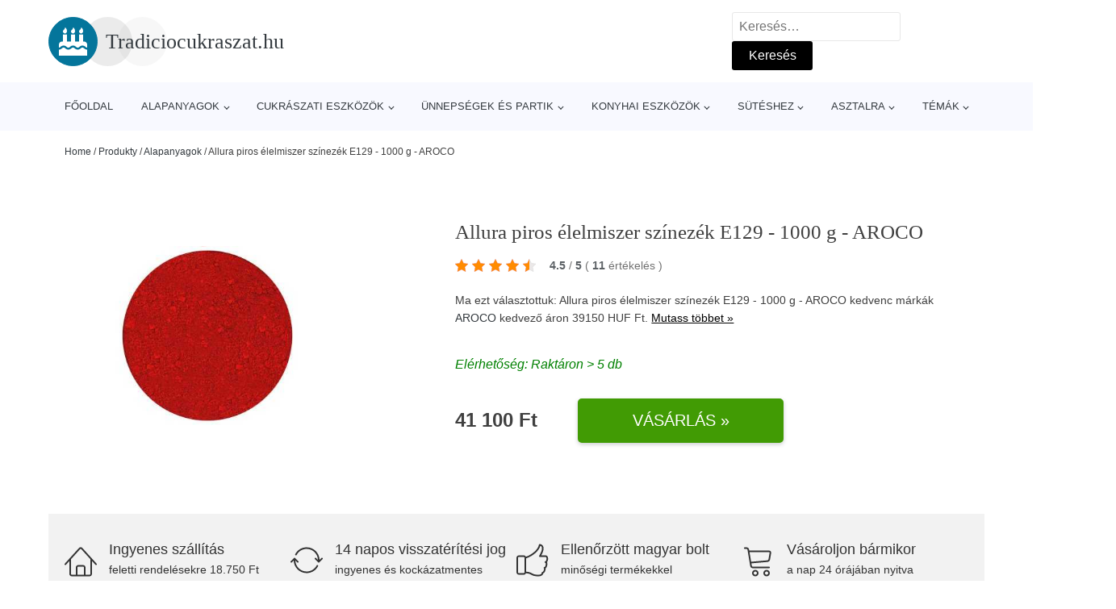

--- FILE ---
content_type: text/html; charset=UTF-8
request_url: https://www.tradiciocukraszat.hu/p/allura-piros-elelmiszer-szinezek-e129-1000-g-aroco/
body_size: 19106
content:
<!DOCTYPE html>
<html lang="hu" prefix="og: https://ogp.me/ns#" >
<head>
<meta charset="UTF-8">
<meta name="viewport" content="width=device-width, initial-scale=1.0">
<!-- WP_HEAD() START -->
<!-- Search Engine Optimization by Rank Math - https://rankmath.com/ -->
<title>Allura piros élelmiszer színezék E129 - 1000 g - AROCO | Tradiciocukraszat.hu</title>
<meta name="description" content="A AROCO gyártó termékének 41100 HUF Ft áron történő megtekintése."/>
<meta name="robots" content="follow, index, max-snippet:-1, max-video-preview:-1, max-image-preview:large"/>
<link rel="canonical" href="https://www.tradiciocukraszat.hu/p/allura-piros-elelmiszer-szinezek-e129-1000-g-aroco/" />
<meta property="og:locale" content="hu_HU" />
<meta property="og:type" content="article" />
<meta property="og:title" content="Allura piros élelmiszer színezék E129 - 1000 g - AROCO | Tradiciocukraszat.hu" />
<meta property="og:description" content="A AROCO gyártó termékének 41100 HUF Ft áron történő megtekintése." />
<meta property="og:url" content="https://www.tradiciocukraszat.hu/p/allura-piros-elelmiszer-szinezek-e129-1000-g-aroco/" />
<meta property="og:site_name" content="Tradiciocukraszat.hu" />
<meta property="og:updated_time" content="2026-01-21T00:18:52+00:00" />
<meta property="og:image" content="https://www.tradiciocukraszat.hu/wp-content/uploads/2023/01/Allura-piros-elelmiszer-szinezek-E129-1000-g-AROCO.jpg" />
<meta property="og:image:secure_url" content="https://www.tradiciocukraszat.hu/wp-content/uploads/2023/01/Allura-piros-elelmiszer-szinezek-E129-1000-g-AROCO.jpg" />
<meta property="og:image:width" content="500" />
<meta property="og:image:height" content="313" />
<meta property="og:image:alt" content="Allura piros élelmiszer színezék E129 - 1000 g - AROCO" />
<meta property="og:image:type" content="image/jpeg" />
<meta name="twitter:card" content="summary_large_image" />
<meta name="twitter:title" content="Allura piros élelmiszer színezék E129 - 1000 g - AROCO | Tradiciocukraszat.hu" />
<meta name="twitter:description" content="A AROCO gyártó termékének 41100 HUF Ft áron történő megtekintése." />
<meta name="twitter:image" content="https://www.tradiciocukraszat.hu/wp-content/uploads/2023/01/Allura-piros-elelmiszer-szinezek-E129-1000-g-AROCO.jpg" />
<script type="application/ld+json" class="rank-math-schema">{"@context":"https://schema.org","@graph":[{"@type":"BreadcrumbList","@id":"https://www.tradiciocukraszat.hu/p/allura-piros-elelmiszer-szinezek-e129-1000-g-aroco/#breadcrumb","itemListElement":[{"@type":"ListItem","position":"1","item":{"@id":"https://www.tradiciocukraszat.hu","name":"Home"}},{"@type":"ListItem","position":"2","item":{"@id":"https://www.tradiciocukraszat.hu/p/","name":"Produkty"}},{"@type":"ListItem","position":"3","item":{"@id":"https://www.tradiciocukraszat.hu/c/alapanyagok/","name":"Alapanyagok"}},{"@type":"ListItem","position":"4","item":{"@id":"https://www.tradiciocukraszat.hu/p/allura-piros-elelmiszer-szinezek-e129-1000-g-aroco/","name":"Allura piros \u00e9lelmiszer sz\u00ednez\u00e9k E129 - 1000 g - AROCO"}}]}]}</script>
<!-- /Rank Math WordPress SEO plugin -->
<link rel="alternate" title="oEmbed (JSON)" type="application/json+oembed" href="https://www.tradiciocukraszat.hu/wp-json/oembed/1.0/embed?url=https%3A%2F%2Fwww.tradiciocukraszat.hu%2Fp%2Fallura-piros-elelmiszer-szinezek-e129-1000-g-aroco%2F" />
<link rel="alternate" title="oEmbed (XML)" type="text/xml+oembed" href="https://www.tradiciocukraszat.hu/wp-json/oembed/1.0/embed?url=https%3A%2F%2Fwww.tradiciocukraszat.hu%2Fp%2Fallura-piros-elelmiszer-szinezek-e129-1000-g-aroco%2F&#038;format=xml" />
<style id='wp-img-auto-sizes-contain-inline-css' type='text/css'>
img:is([sizes=auto i],[sizes^="auto," i]){contain-intrinsic-size:3000px 1500px}
/*# sourceURL=wp-img-auto-sizes-contain-inline-css */
</style>
<style id='classic-theme-styles-inline-css' type='text/css'>
/*! This file is auto-generated */
.wp-block-button__link{color:#fff;background-color:#32373c;border-radius:9999px;box-shadow:none;text-decoration:none;padding:calc(.667em + 2px) calc(1.333em + 2px);font-size:1.125em}.wp-block-file__button{background:#32373c;color:#fff;text-decoration:none}
/*# sourceURL=/wp-includes/css/classic-themes.min.css */
</style>
<!-- <link rel='stylesheet' id='kk-star-ratings-css' href='https://www.tradiciocukraszat.hu/wp-content/plugins/kk-star-ratings/public/css/kk-star-ratings.css?ver=99.9.9' type='text/css' media='all' /> -->
<link rel="stylesheet" type="text/css" href="//www.tradiciocukraszat.hu/wp-content/cache/wpfc-minified/130tz4o4/8ajyx.css" media="all"/>
<style id='kk-star-ratings-inline-css' type='text/css'>
.kk-star-ratings .kksr-stars .kksr-star {
margin-right: 5px;
}
[dir="rtl"] .kk-star-ratings .kksr-stars .kksr-star {
margin-left: 5px;
margin-right: 0;
}
/*# sourceURL=kk-star-ratings-inline-css */
</style>
<!-- <link rel='stylesheet' id='oxygen-css' href='https://www.tradiciocukraszat.hu/wp-content/plugins/oxygen/component-framework/oxygen.css?ver=4.9.5' type='text/css' media='all' /> -->
<script src='//www.tradiciocukraszat.hu/wp-content/cache/wpfc-minified/21k8kc01/8ajyx.js' type="text/javascript"></script>
<!-- <script type="text/javascript" src="https://www.tradiciocukraszat.hu/wp-includes/js/jquery/jquery.min.js?ver=3.7.1" id="jquery-core-js"></script> -->
<script type="text/javascript" id="search-filter-plugin-build-js-extra">
/* <![CDATA[ */
var SF_LDATA = {"ajax_url":"https://www.tradiciocukraszat.hu/wp-admin/admin-ajax.php","home_url":"https://www.tradiciocukraszat.hu/","extensions":[]};
//# sourceURL=search-filter-plugin-build-js-extra
/* ]]> */
</script>
<script src='//www.tradiciocukraszat.hu/wp-content/cache/wpfc-minified/fdil56ys/8ajyx.js' type="text/javascript"></script>
<!-- <script type="text/javascript" src="https://www.tradiciocukraszat.hu/wp-content/plugins/search-filter-pro/public/assets/js/search-filter-build.min.js?ver=2.5.21" id="search-filter-plugin-build-js"></script> -->
<link rel="https://api.w.org/" href="https://www.tradiciocukraszat.hu/wp-json/" /><link rel="alternate" title="JSON" type="application/json" href="https://www.tradiciocukraszat.hu/wp-json/wp/v2/products/186240" /><link rel="EditURI" type="application/rsd+xml" title="RSD" href="https://www.tradiciocukraszat.hu/xmlrpc.php?rsd" />
<link rel='shortlink' href='https://www.tradiciocukraszat.hu/?p=186240' />
<script type="application/ld+json">{
"@context" : "https://schema.org",
"@type" : "Product",
"name" : "Allura piros &eacute;lelmiszer sz&iacute;nez&eacute;k E129 - 1000 g - AROCO",
"image" : "https://www.tradiciocukraszat.hu/wp-content/uploads/2023/01/Allura-piros-elelmiszer-szinezek-E129-1000-g-AROCO.jpg",
"description" : "Piros sz&iacute;nez&eacute;k. Piros sz&iacute;nez&eacute;kpor, amelyet az &eacute;lelmiszerek sz&iacute;nez&eacute;s&eacute;hez haszn&aacute;lnak. Az Allura AC piros sz&iacute;nez&eacute;ke nemcsak sz&iacute;nt, hanem gy&uuml;m&ouml;lcs&ouml;s &iacute;zt is ad az &eacute;teleknek. Gyakran haszn&aacute;lj&aacute;k az amar&aacute;nt helyett. A sz&iacute;nez&eacute;kek lehetnek term&eacute;szetes, term&eacute;szetazonos (azaz nem term&eacute;szetes &uacute;ton elő&aacute;ll&iacute;tott, de tulajdons&aacute;gaik azonosak) vagy szintetikus sz&iacute;nez&eacute;kek. Szal&aacute;mik, desszertek, limon&aacute;d&eacute;k, desszertek sz&iacute;nez&eacute;s&eacute;re haszn&aacute;lj&aacute;k.
Adagol&aacute;s: a hat&aacute;lyos higi&eacute;niai elő&iacute;r&aacute;soknak megfelelően (1333/2008/EK rendelet, II. mell&eacute;klet, m&oacute;dos&iacute;tott sz&ouml;veg), pl. max. 0,11 g/1 kg(l) &uuml;d&iacute;tőital.",
"ean": "",
"gtin8": "P31727",
"sku": "P31727",
"brand" : {
"@type" : "Brand",
"name" : "AROCO"
},
"review": {
"@type": "Review",
"reviewRating": {
"@type": "Rating",
"ratingValue": "4.5",
"bestRating": "5"
},
"author": {
"@type": "Person",
"name": ""
}
},
"offers" : {
"@type" : "Offer",
"price" : "41100 HUF",
"priceCurrency": "HUF",
"url" : "https://www.tradiciocukraszat.hu/p/allura-piros-elelmiszer-szinezek-e129-1000-g-aroco/",
"itemCondition": "https://schema.org/NewCondition",
"availability": "https://schema.org/InStock"
},
"aggregateRating": {
"@type": "AggregateRating",
"ratingValue": "4.5",
"bestRating": "5",
"ratingCount": "11"
}
}</script>
<link rel="icon" href="https://www.tradiciocukraszat.hu/wp-content/uploads/2021/10/favicon-300x300.png" sizes="32x32" />
<link rel="icon" href="https://www.tradiciocukraszat.hu/wp-content/uploads/2021/10/favicon-300x300.png" sizes="192x192" />
<link rel="apple-touch-icon" href="https://www.tradiciocukraszat.hu/wp-content/uploads/2021/10/favicon-300x300.png" />
<meta name="msapplication-TileImage" content="https://www.tradiciocukraszat.hu/wp-content/uploads/2021/10/favicon-300x300.png" />
<!-- <link rel='stylesheet' id='oxygen-cache-105072-css' href='//www.tradiciocukraszat.hu/wp-content/uploads/oxygen/css/105072.css?cache=1674307804&#038;ver=4621fe261630cf965663eb4ba75eace3' type='text/css' media='all' /> -->
<!-- <link rel='stylesheet' id='oxygen-cache-105073-css' href='//www.tradiciocukraszat.hu/wp-content/uploads/oxygen/css/105073.css?cache=1674223153&#038;ver=4621fe261630cf965663eb4ba75eace3' type='text/css' media='all' /> -->
<!-- <link rel='stylesheet' id='oxygen-universal-styles-css' href='//www.tradiciocukraszat.hu/wp-content/uploads/oxygen/css/universal.css?cache=1674307804&#038;ver=4621fe261630cf965663eb4ba75eace3' type='text/css' media='all' /> -->
<link rel="stylesheet" type="text/css" href="//www.tradiciocukraszat.hu/wp-content/cache/wpfc-minified/qkeer1y7/8ajyx.css" media="all"/>
<!-- END OF WP_HEAD() -->
<style id='global-styles-inline-css' type='text/css'>
:root{--wp--preset--aspect-ratio--square: 1;--wp--preset--aspect-ratio--4-3: 4/3;--wp--preset--aspect-ratio--3-4: 3/4;--wp--preset--aspect-ratio--3-2: 3/2;--wp--preset--aspect-ratio--2-3: 2/3;--wp--preset--aspect-ratio--16-9: 16/9;--wp--preset--aspect-ratio--9-16: 9/16;--wp--preset--color--black: #000000;--wp--preset--color--cyan-bluish-gray: #abb8c3;--wp--preset--color--white: #ffffff;--wp--preset--color--pale-pink: #f78da7;--wp--preset--color--vivid-red: #cf2e2e;--wp--preset--color--luminous-vivid-orange: #ff6900;--wp--preset--color--luminous-vivid-amber: #fcb900;--wp--preset--color--light-green-cyan: #7bdcb5;--wp--preset--color--vivid-green-cyan: #00d084;--wp--preset--color--pale-cyan-blue: #8ed1fc;--wp--preset--color--vivid-cyan-blue: #0693e3;--wp--preset--color--vivid-purple: #9b51e0;--wp--preset--gradient--vivid-cyan-blue-to-vivid-purple: linear-gradient(135deg,rgb(6,147,227) 0%,rgb(155,81,224) 100%);--wp--preset--gradient--light-green-cyan-to-vivid-green-cyan: linear-gradient(135deg,rgb(122,220,180) 0%,rgb(0,208,130) 100%);--wp--preset--gradient--luminous-vivid-amber-to-luminous-vivid-orange: linear-gradient(135deg,rgb(252,185,0) 0%,rgb(255,105,0) 100%);--wp--preset--gradient--luminous-vivid-orange-to-vivid-red: linear-gradient(135deg,rgb(255,105,0) 0%,rgb(207,46,46) 100%);--wp--preset--gradient--very-light-gray-to-cyan-bluish-gray: linear-gradient(135deg,rgb(238,238,238) 0%,rgb(169,184,195) 100%);--wp--preset--gradient--cool-to-warm-spectrum: linear-gradient(135deg,rgb(74,234,220) 0%,rgb(151,120,209) 20%,rgb(207,42,186) 40%,rgb(238,44,130) 60%,rgb(251,105,98) 80%,rgb(254,248,76) 100%);--wp--preset--gradient--blush-light-purple: linear-gradient(135deg,rgb(255,206,236) 0%,rgb(152,150,240) 100%);--wp--preset--gradient--blush-bordeaux: linear-gradient(135deg,rgb(254,205,165) 0%,rgb(254,45,45) 50%,rgb(107,0,62) 100%);--wp--preset--gradient--luminous-dusk: linear-gradient(135deg,rgb(255,203,112) 0%,rgb(199,81,192) 50%,rgb(65,88,208) 100%);--wp--preset--gradient--pale-ocean: linear-gradient(135deg,rgb(255,245,203) 0%,rgb(182,227,212) 50%,rgb(51,167,181) 100%);--wp--preset--gradient--electric-grass: linear-gradient(135deg,rgb(202,248,128) 0%,rgb(113,206,126) 100%);--wp--preset--gradient--midnight: linear-gradient(135deg,rgb(2,3,129) 0%,rgb(40,116,252) 100%);--wp--preset--font-size--small: 13px;--wp--preset--font-size--medium: 20px;--wp--preset--font-size--large: 36px;--wp--preset--font-size--x-large: 42px;--wp--preset--spacing--20: 0.44rem;--wp--preset--spacing--30: 0.67rem;--wp--preset--spacing--40: 1rem;--wp--preset--spacing--50: 1.5rem;--wp--preset--spacing--60: 2.25rem;--wp--preset--spacing--70: 3.38rem;--wp--preset--spacing--80: 5.06rem;--wp--preset--shadow--natural: 6px 6px 9px rgba(0, 0, 0, 0.2);--wp--preset--shadow--deep: 12px 12px 50px rgba(0, 0, 0, 0.4);--wp--preset--shadow--sharp: 6px 6px 0px rgba(0, 0, 0, 0.2);--wp--preset--shadow--outlined: 6px 6px 0px -3px rgb(255, 255, 255), 6px 6px rgb(0, 0, 0);--wp--preset--shadow--crisp: 6px 6px 0px rgb(0, 0, 0);}:where(.is-layout-flex){gap: 0.5em;}:where(.is-layout-grid){gap: 0.5em;}body .is-layout-flex{display: flex;}.is-layout-flex{flex-wrap: wrap;align-items: center;}.is-layout-flex > :is(*, div){margin: 0;}body .is-layout-grid{display: grid;}.is-layout-grid > :is(*, div){margin: 0;}:where(.wp-block-columns.is-layout-flex){gap: 2em;}:where(.wp-block-columns.is-layout-grid){gap: 2em;}:where(.wp-block-post-template.is-layout-flex){gap: 1.25em;}:where(.wp-block-post-template.is-layout-grid){gap: 1.25em;}.has-black-color{color: var(--wp--preset--color--black) !important;}.has-cyan-bluish-gray-color{color: var(--wp--preset--color--cyan-bluish-gray) !important;}.has-white-color{color: var(--wp--preset--color--white) !important;}.has-pale-pink-color{color: var(--wp--preset--color--pale-pink) !important;}.has-vivid-red-color{color: var(--wp--preset--color--vivid-red) !important;}.has-luminous-vivid-orange-color{color: var(--wp--preset--color--luminous-vivid-orange) !important;}.has-luminous-vivid-amber-color{color: var(--wp--preset--color--luminous-vivid-amber) !important;}.has-light-green-cyan-color{color: var(--wp--preset--color--light-green-cyan) !important;}.has-vivid-green-cyan-color{color: var(--wp--preset--color--vivid-green-cyan) !important;}.has-pale-cyan-blue-color{color: var(--wp--preset--color--pale-cyan-blue) !important;}.has-vivid-cyan-blue-color{color: var(--wp--preset--color--vivid-cyan-blue) !important;}.has-vivid-purple-color{color: var(--wp--preset--color--vivid-purple) !important;}.has-black-background-color{background-color: var(--wp--preset--color--black) !important;}.has-cyan-bluish-gray-background-color{background-color: var(--wp--preset--color--cyan-bluish-gray) !important;}.has-white-background-color{background-color: var(--wp--preset--color--white) !important;}.has-pale-pink-background-color{background-color: var(--wp--preset--color--pale-pink) !important;}.has-vivid-red-background-color{background-color: var(--wp--preset--color--vivid-red) !important;}.has-luminous-vivid-orange-background-color{background-color: var(--wp--preset--color--luminous-vivid-orange) !important;}.has-luminous-vivid-amber-background-color{background-color: var(--wp--preset--color--luminous-vivid-amber) !important;}.has-light-green-cyan-background-color{background-color: var(--wp--preset--color--light-green-cyan) !important;}.has-vivid-green-cyan-background-color{background-color: var(--wp--preset--color--vivid-green-cyan) !important;}.has-pale-cyan-blue-background-color{background-color: var(--wp--preset--color--pale-cyan-blue) !important;}.has-vivid-cyan-blue-background-color{background-color: var(--wp--preset--color--vivid-cyan-blue) !important;}.has-vivid-purple-background-color{background-color: var(--wp--preset--color--vivid-purple) !important;}.has-black-border-color{border-color: var(--wp--preset--color--black) !important;}.has-cyan-bluish-gray-border-color{border-color: var(--wp--preset--color--cyan-bluish-gray) !important;}.has-white-border-color{border-color: var(--wp--preset--color--white) !important;}.has-pale-pink-border-color{border-color: var(--wp--preset--color--pale-pink) !important;}.has-vivid-red-border-color{border-color: var(--wp--preset--color--vivid-red) !important;}.has-luminous-vivid-orange-border-color{border-color: var(--wp--preset--color--luminous-vivid-orange) !important;}.has-luminous-vivid-amber-border-color{border-color: var(--wp--preset--color--luminous-vivid-amber) !important;}.has-light-green-cyan-border-color{border-color: var(--wp--preset--color--light-green-cyan) !important;}.has-vivid-green-cyan-border-color{border-color: var(--wp--preset--color--vivid-green-cyan) !important;}.has-pale-cyan-blue-border-color{border-color: var(--wp--preset--color--pale-cyan-blue) !important;}.has-vivid-cyan-blue-border-color{border-color: var(--wp--preset--color--vivid-cyan-blue) !important;}.has-vivid-purple-border-color{border-color: var(--wp--preset--color--vivid-purple) !important;}.has-vivid-cyan-blue-to-vivid-purple-gradient-background{background: var(--wp--preset--gradient--vivid-cyan-blue-to-vivid-purple) !important;}.has-light-green-cyan-to-vivid-green-cyan-gradient-background{background: var(--wp--preset--gradient--light-green-cyan-to-vivid-green-cyan) !important;}.has-luminous-vivid-amber-to-luminous-vivid-orange-gradient-background{background: var(--wp--preset--gradient--luminous-vivid-amber-to-luminous-vivid-orange) !important;}.has-luminous-vivid-orange-to-vivid-red-gradient-background{background: var(--wp--preset--gradient--luminous-vivid-orange-to-vivid-red) !important;}.has-very-light-gray-to-cyan-bluish-gray-gradient-background{background: var(--wp--preset--gradient--very-light-gray-to-cyan-bluish-gray) !important;}.has-cool-to-warm-spectrum-gradient-background{background: var(--wp--preset--gradient--cool-to-warm-spectrum) !important;}.has-blush-light-purple-gradient-background{background: var(--wp--preset--gradient--blush-light-purple) !important;}.has-blush-bordeaux-gradient-background{background: var(--wp--preset--gradient--blush-bordeaux) !important;}.has-luminous-dusk-gradient-background{background: var(--wp--preset--gradient--luminous-dusk) !important;}.has-pale-ocean-gradient-background{background: var(--wp--preset--gradient--pale-ocean) !important;}.has-electric-grass-gradient-background{background: var(--wp--preset--gradient--electric-grass) !important;}.has-midnight-gradient-background{background: var(--wp--preset--gradient--midnight) !important;}.has-small-font-size{font-size: var(--wp--preset--font-size--small) !important;}.has-medium-font-size{font-size: var(--wp--preset--font-size--medium) !important;}.has-large-font-size{font-size: var(--wp--preset--font-size--large) !important;}.has-x-large-font-size{font-size: var(--wp--preset--font-size--x-large) !important;}
/*# sourceURL=global-styles-inline-css */
</style>
</head>
<body class="wp-singular products-template-default single single-products postid-186240 wp-theme-oxygen-is-not-a-theme  wp-embed-responsive oxygen-body" >
<header id="_header-1-25" class="oxy-header-wrapper oxy-overlay-header oxy-header" ><div id="logo-header-row" class="oxy-header-row" ><div class="oxy-header-container"><div id="_header_left-3-25" class="oxy-header-left" ><a id="link-78-25" class="ct-link" href="/" target="_self"  ><div id="fancy_icon-86-25" class="ct-fancy-icon" ><svg id="svg-fancy_icon-86-25"><use xlink:href="#FontAwesomeicon-birthday-cake"></use></svg></div><span id="shortcode-79-25" class="ct-shortcode logo-top" >Tradiciocukraszat.hu</span></a></div><div id="_header_center-4-25" class="oxy-header-center" ></div><div id="_header_right-5-25" class="oxy-header-right" >
<div id="_search_form-17-25" class="oxy-search-form" >
<form role="search" method="get" class="search-form" action="https://www.tradiciocukraszat.hu/">
<label>
<span class="screen-reader-text">Keresés:</span>
<input type="search" class="search-field" placeholder="Keresés&hellip;" value="" name="s" />
</label>
<input type="submit" class="search-submit" value="Keresés" />
</form>                </div>
<nav id="_nav_menu-53-25" class="oxy-nav-menu oxy-nav-menu-dropdowns oxy-nav-menu-dropdown-arrow" ><div class='oxy-menu-toggle'><div class='oxy-nav-menu-hamburger-wrap'><div class='oxy-nav-menu-hamburger'><div class='oxy-nav-menu-hamburger-line'></div><div class='oxy-nav-menu-hamburger-line'></div><div class='oxy-nav-menu-hamburger-line'></div></div></div></div><div class="menu-hlavni-menu-container"><ul id="menu-hlavni-menu" class="oxy-nav-menu-list"><li id="menu-item-105112" class="menu-item menu-item-type-custom menu-item-object-custom menu-item-105112"><a href="/">Főoldal</a></li>
<li id="menu-item-188128" class="menu-item menu-item-type-taxonomy menu-item-object-product_category current-products-ancestor current-menu-parent current-products-parent menu-item-has-children menu-item-188128"><a href="https://www.tradiciocukraszat.hu/c/alapanyagok/">Alapanyagok</a>
<ul class="sub-menu">
<li id="menu-item-188129" class="menu-item menu-item-type-taxonomy menu-item-object-product_category menu-item-188129"><a href="https://www.tradiciocukraszat.hu/c/eheto-dekoracio/">Ehető dekoráció</a></li>
<li id="menu-item-188139" class="menu-item menu-item-type-taxonomy menu-item-object-product_category current-products-ancestor current-menu-parent current-products-parent menu-item-188139"><a href="https://www.tradiciocukraszat.hu/c/etel-festekek-es-szinek/">Étel festékek és színek</a></li>
<li id="menu-item-188159" class="menu-item menu-item-type-taxonomy menu-item-object-product_category menu-item-188159"><a href="https://www.tradiciocukraszat.hu/c/marcipan/">Marcipán</a></li>
<li id="menu-item-188160" class="menu-item menu-item-type-taxonomy menu-item-object-product_category menu-item-188160"><a href="https://www.tradiciocukraszat.hu/c/modelezo-es-bevono-anyagok-fondant/">Modelező és bevonó anyagok (fondant)</a></li>
<li id="menu-item-188163" class="menu-item menu-item-type-taxonomy menu-item-object-product_category menu-item-188163"><a href="https://www.tradiciocukraszat.hu/c/tejszinhab-es-tejszinek/">Tejszínhab és tejszínek</a></li>
<li id="menu-item-188164" class="menu-item menu-item-type-taxonomy menu-item-object-product_category menu-item-188164"><a href="https://www.tradiciocukraszat.hu/c/toltelekek-es-kremek/">Töltelékek és krémek</a></li>
<li id="menu-item-188161" class="menu-item menu-item-type-taxonomy menu-item-object-product_category menu-item-188161"><a href="https://www.tradiciocukraszat.hu/c/ontetek-es-mazak/">Öntetek és mázak</a></li>
<li id="menu-item-188158" class="menu-item menu-item-type-taxonomy menu-item-object-product_category menu-item-188158"><a href="https://www.tradiciocukraszat.hu/c/keverekek-es-keszitmenyek/">Keverékek és készítmények</a></li>
<li id="menu-item-188138" class="menu-item menu-item-type-taxonomy menu-item-object-product_category menu-item-188138"><a href="https://www.tradiciocukraszat.hu/c/csokolade-es-csokis-aru/">Csokoládé és csokis áru</a></li>
<li id="menu-item-188157" class="menu-item menu-item-type-taxonomy menu-item-object-product_category menu-item-188157"><a href="https://www.tradiciocukraszat.hu/c/izesito-pasztak-es-osszetevok/">Ízesítő paszták és összetevők</a></li>
<li id="menu-item-188162" class="menu-item menu-item-type-taxonomy menu-item-object-product_category menu-item-188162"><a href="https://www.tradiciocukraszat.hu/c/nyersanyagok-a-fankhoz-donut/">Nyersanyagok a fánkhoz (donut)</a></li>
<li id="menu-item-188156" class="menu-item menu-item-type-taxonomy menu-item-object-product_category menu-item-188156"><a href="https://www.tradiciocukraszat.hu/c/eheto-ragaszto/">Ehető ragasztó</a></li>
</ul>
</li>
<li id="menu-item-188130" class="menu-item menu-item-type-taxonomy menu-item-object-product_category menu-item-has-children menu-item-188130"><a href="https://www.tradiciocukraszat.hu/c/cukraszati-eszkozok/">Cukrászati eszközök</a>
<ul class="sub-menu">
<li id="menu-item-188131" class="menu-item menu-item-type-taxonomy menu-item-object-product_category menu-item-188131"><a href="https://www.tradiciocukraszat.hu/c/modellezesi-segedeszkozok/">Modellezési segédeszközök</a></li>
<li id="menu-item-188132" class="menu-item menu-item-type-taxonomy menu-item-object-product_category menu-item-188132"><a href="https://www.tradiciocukraszat.hu/c/torta-figurak-es-diszek/">Torta figurák és díszek</a></li>
<li id="menu-item-188165" class="menu-item menu-item-type-taxonomy menu-item-object-product_category menu-item-188165"><a href="https://www.tradiciocukraszat.hu/c/diszitesi-eszkozok/">Diszítési eszközök</a></li>
<li id="menu-item-188166" class="menu-item menu-item-type-taxonomy menu-item-object-product_category menu-item-188166"><a href="https://www.tradiciocukraszat.hu/c/torta-alatetek-allvanyok-szalagok/">Torta alátétek, állványok, szalagok</a></li>
<li id="menu-item-188167" class="menu-item menu-item-type-taxonomy menu-item-object-product_category menu-item-188167"><a href="https://www.tradiciocukraszat.hu/c/szilikon-formak/">Szilikon formák</a></li>
<li id="menu-item-188168" class="menu-item menu-item-type-taxonomy menu-item-object-product_category menu-item-188168"><a href="https://www.tradiciocukraszat.hu/c/segitseg-a-csokolade-valo-munkahoz/">Segítség a csokoládé való munkához</a></li>
<li id="menu-item-188169" class="menu-item menu-item-type-taxonomy menu-item-object-product_category menu-item-188169"><a href="https://www.tradiciocukraszat.hu/c/spatula-es-simitok/">Spatula és símítók</a></li>
<li id="menu-item-188170" class="menu-item menu-item-type-taxonomy menu-item-object-product_category menu-item-188170"><a href="https://www.tradiciocukraszat.hu/c/kesek/">Kések</a></li>
<li id="menu-item-188171" class="menu-item menu-item-type-taxonomy menu-item-object-product_category menu-item-188171"><a href="https://www.tradiciocukraszat.hu/c/makron-eskozok/">Makron esközök</a></li>
<li id="menu-item-188172" class="menu-item menu-item-type-taxonomy menu-item-object-product_category menu-item-188172"><a href="https://www.tradiciocukraszat.hu/c/cake-pops/">Cake pops</a></li>
</ul>
</li>
<li id="menu-item-188133" class="menu-item menu-item-type-taxonomy menu-item-object-product_category menu-item-has-children menu-item-188133"><a href="https://www.tradiciocukraszat.hu/c/unnepsegek-es-partik/">Ünnepségek és partik</a>
<ul class="sub-menu">
<li id="menu-item-188134" class="menu-item menu-item-type-taxonomy menu-item-object-product_category menu-item-188134"><a href="https://www.tradiciocukraszat.hu/c/leggombok-lufik/">Léggömbök - lufik</a></li>
<li id="menu-item-188142" class="menu-item menu-item-type-taxonomy menu-item-object-product_category menu-item-188142"><a href="https://www.tradiciocukraszat.hu/c/vicces-jatekok-kiegeszitok/">Vicces játékok, kiegészítők</a></li>
<li id="menu-item-188143" class="menu-item menu-item-type-taxonomy menu-item-object-product_category menu-item-188143"><a href="https://www.tradiciocukraszat.hu/c/konfetti/">Konfetti</a></li>
<li id="menu-item-188144" class="menu-item menu-item-type-taxonomy menu-item-object-product_category menu-item-188144"><a href="https://www.tradiciocukraszat.hu/c/kreativ-alkotas/">Kreatív alkotás</a></li>
<li id="menu-item-188145" class="menu-item menu-item-type-taxonomy menu-item-object-product_category menu-item-188145"><a href="https://www.tradiciocukraszat.hu/c/foto-kiegeszitok/">Fotó kiegészítők</a></li>
<li id="menu-item-188146" class="menu-item menu-item-type-taxonomy menu-item-object-product_category menu-item-188146"><a href="https://www.tradiciocukraszat.hu/c/ajandekcsomagolas/">Ajándékcsomagolás</a></li>
<li id="menu-item-188147" class="menu-item menu-item-type-taxonomy menu-item-object-product_category menu-item-188147"><a href="https://www.tradiciocukraszat.hu/c/girlandok/">Girlandok</a></li>
<li id="menu-item-188148" class="menu-item menu-item-type-taxonomy menu-item-object-product_category menu-item-188148"><a href="https://www.tradiciocukraszat.hu/c/pinata/">Piñata</a></li>
<li id="menu-item-188149" class="menu-item menu-item-type-taxonomy menu-item-object-product_category menu-item-188149"><a href="https://www.tradiciocukraszat.hu/c/meghivok/">Meghívók</a></li>
<li id="menu-item-188150" class="menu-item menu-item-type-taxonomy menu-item-object-product_category menu-item-188150"><a href="https://www.tradiciocukraszat.hu/c/helium-leggombokre/">Hélium léggömbökre</a></li>
<li id="menu-item-188151" class="menu-item menu-item-type-taxonomy menu-item-object-product_category menu-item-188151"><a href="https://www.tradiciocukraszat.hu/c/maszkok-es-jelmezek/">Maszkok és jelmezek</a></li>
</ul>
</li>
<li id="menu-item-188135" class="menu-item menu-item-type-taxonomy menu-item-object-product_category menu-item-has-children menu-item-188135"><a href="https://www.tradiciocukraszat.hu/c/konyhai-eszkozok/">Konyhai eszközök</a>
<ul class="sub-menu">
<li id="menu-item-188177" class="menu-item menu-item-type-taxonomy menu-item-object-product_category menu-item-188177"><a href="https://www.tradiciocukraszat.hu/c/etelek-tarolasa/">Ételek tárolása</a></li>
<li id="menu-item-188182" class="menu-item menu-item-type-taxonomy menu-item-object-product_category menu-item-188182"><a href="https://www.tradiciocukraszat.hu/c/edenyek/">Edények</a></li>
<li id="menu-item-188180" class="menu-item menu-item-type-taxonomy menu-item-object-product_category menu-item-188180"><a href="https://www.tradiciocukraszat.hu/c/konyhai-eszkozok-konyhai-eszkozok/">Konyhai eszközök</a></li>
<li id="menu-item-188183" class="menu-item menu-item-type-taxonomy menu-item-object-product_category menu-item-188183"><a href="https://www.tradiciocukraszat.hu/c/italok/">Italok</a></li>
<li id="menu-item-188184" class="menu-item menu-item-type-taxonomy menu-item-object-product_category menu-item-188184"><a href="https://www.tradiciocukraszat.hu/c/tisztitas-fertotlenites-vedelem/">Tisztítás, fertőtlenítés, védelem</a></li>
<li id="menu-item-188188" class="menu-item menu-item-type-taxonomy menu-item-object-product_category menu-item-188188"><a href="https://www.tradiciocukraszat.hu/c/kesek-es-darabolas/">Kések és darabolás</a></li>
<li id="menu-item-188190" class="menu-item menu-item-type-taxonomy menu-item-object-product_category menu-item-188190"><a href="https://www.tradiciocukraszat.hu/c/daralok-gepek/">Darálók, gépek</a></li>
<li id="menu-item-188189" class="menu-item menu-item-type-taxonomy menu-item-object-product_category menu-item-188189"><a href="https://www.tradiciocukraszat.hu/c/fozes-es-tartositas/">Főzés és tartósítás</a></li>
<li id="menu-item-188191" class="menu-item menu-item-type-taxonomy menu-item-object-product_category menu-item-188191"><a href="https://www.tradiciocukraszat.hu/c/edenyek-es-fazekak/">Edények és fazekak</a></li>
<li id="menu-item-188192" class="menu-item menu-item-type-taxonomy menu-item-object-product_category menu-item-188192"><a href="https://www.tradiciocukraszat.hu/c/serpenyok/">Serpenyők</a></li>
<li id="menu-item-188193" class="menu-item menu-item-type-taxonomy menu-item-object-product_category menu-item-188193"><a href="https://www.tradiciocukraszat.hu/c/cukortartok-fuszertartok/">Cukortartók, fűszertartók</a></li>
<li id="menu-item-188194" class="menu-item menu-item-type-taxonomy menu-item-object-product_category menu-item-188194"><a href="https://www.tradiciocukraszat.hu/c/evoeszkoz/">Evőeszköz</a></li>
</ul>
</li>
<li id="menu-item-188136" class="menu-item menu-item-type-taxonomy menu-item-object-product_category menu-item-has-children menu-item-188136"><a href="https://www.tradiciocukraszat.hu/c/suteshez/">Sütéshez</a>
<ul class="sub-menu">
<li id="menu-item-188137" class="menu-item menu-item-type-taxonomy menu-item-object-product_category menu-item-188137"><a href="https://www.tradiciocukraszat.hu/c/kiszurok-suteshez/">Kiszúrók</a></li>
<li id="menu-item-188185" class="menu-item menu-item-type-taxonomy menu-item-object-product_category menu-item-188185"><a href="https://www.tradiciocukraszat.hu/c/torta-formak/">Torta formák</a></li>
<li id="menu-item-188186" class="menu-item menu-item-type-taxonomy menu-item-object-product_category menu-item-188186"><a href="https://www.tradiciocukraszat.hu/c/kenyer-sutesehez/">Kenyér sütéséhez</a></li>
<li id="menu-item-188196" class="menu-item menu-item-type-taxonomy menu-item-object-product_category menu-item-188196"><a href="https://www.tradiciocukraszat.hu/c/muffinok-es-cupcakes/">Muffinok és cupcakes</a></li>
<li id="menu-item-188197" class="menu-item menu-item-type-taxonomy menu-item-object-product_category menu-item-188197"><a href="https://www.tradiciocukraszat.hu/c/szurok/">Szűrők</a></li>
<li id="menu-item-188198" class="menu-item menu-item-type-taxonomy menu-item-object-product_category menu-item-188198"><a href="https://www.tradiciocukraszat.hu/c/sutesi-szilikon-formak/">Sütési szilikon formák</a></li>
<li id="menu-item-188199" class="menu-item menu-item-type-taxonomy menu-item-object-product_category menu-item-188199"><a href="https://www.tradiciocukraszat.hu/c/talak/">Tálak</a></li>
<li id="menu-item-188200" class="menu-item menu-item-type-taxonomy menu-item-object-product_category menu-item-188200"><a href="https://www.tradiciocukraszat.hu/c/serpenyok-es-tepsik/">Serpenyők és tepsik</a></li>
<li id="menu-item-188201" class="menu-item menu-item-type-taxonomy menu-item-object-product_category menu-item-188201"><a href="https://www.tradiciocukraszat.hu/c/merlegek/">Mérlegek</a></li>
<li id="menu-item-188195" class="menu-item menu-item-type-taxonomy menu-item-object-product_category menu-item-188195"><a href="https://www.tradiciocukraszat.hu/c/hutoracsok/">Hűtőrácsok</a></li>
</ul>
</li>
<li id="menu-item-188140" class="menu-item menu-item-type-taxonomy menu-item-object-product_category menu-item-has-children menu-item-188140"><a href="https://www.tradiciocukraszat.hu/c/asztalra/">Asztalra</a>
<ul class="sub-menu">
<li id="menu-item-188173" class="menu-item menu-item-type-taxonomy menu-item-object-product_category menu-item-188173"><a href="https://www.tradiciocukraszat.hu/c/terites/">Terítés</a></li>
<li id="menu-item-188174" class="menu-item menu-item-type-taxonomy menu-item-object-product_category menu-item-188174"><a href="https://www.tradiciocukraszat.hu/c/party-szalvetak/">Party szalvéták</a></li>
<li id="menu-item-188175" class="menu-item menu-item-type-taxonomy menu-item-object-product_category menu-item-188175"><a href="https://www.tradiciocukraszat.hu/c/bogrek-es-poharak/">Bögrék és poharak</a></li>
</ul>
</li>
<li id="menu-item-188141" class="menu-item menu-item-type-taxonomy menu-item-object-product_category menu-item-has-children menu-item-188141"><a href="https://www.tradiciocukraszat.hu/c/temak/">Témák</a>
<ul class="sub-menu">
<li id="menu-item-188152" class="menu-item menu-item-type-taxonomy menu-item-object-product_category menu-item-188152"><a href="https://www.tradiciocukraszat.hu/c/halloween/">Halloween</a></li>
<li id="menu-item-188153" class="menu-item menu-item-type-taxonomy menu-item-object-product_category menu-item-188153"><a href="https://www.tradiciocukraszat.hu/c/filmek-mesek-es-jatekok/">Filmek, mesék és játékok</a></li>
<li id="menu-item-188154" class="menu-item menu-item-type-taxonomy menu-item-object-product_category menu-item-188154"><a href="https://www.tradiciocukraszat.hu/c/eskuvo/">Esküvő</a></li>
<li id="menu-item-188155" class="menu-item menu-item-type-taxonomy menu-item-object-product_category menu-item-188155"><a href="https://www.tradiciocukraszat.hu/c/karacsony/">Karácsony</a></li>
</ul>
</li>
</ul></div></nav></div></div></div><div id="nav-header-row" class="oxy-header-row" ><div class="oxy-header-container"><div id="_header_left-12-25" class="oxy-header-left" ></div><div id="_header_center-13-25" class="oxy-header-center" ><nav id="_nav_menu-15-25" class="oxy-nav-menu oxy-nav-menu-dropdowns oxy-nav-menu-dropdown-arrow" ><div class='oxy-menu-toggle'><div class='oxy-nav-menu-hamburger-wrap'><div class='oxy-nav-menu-hamburger'><div class='oxy-nav-menu-hamburger-line'></div><div class='oxy-nav-menu-hamburger-line'></div><div class='oxy-nav-menu-hamburger-line'></div></div></div></div><div class="menu-hlavni-menu-container"><ul id="menu-hlavni-menu-1" class="oxy-nav-menu-list"><li class="menu-item menu-item-type-custom menu-item-object-custom menu-item-105112"><a href="/">Főoldal</a></li>
<li class="menu-item menu-item-type-taxonomy menu-item-object-product_category current-products-ancestor current-menu-parent current-products-parent menu-item-has-children menu-item-188128"><a href="https://www.tradiciocukraszat.hu/c/alapanyagok/">Alapanyagok</a>
<ul class="sub-menu">
<li class="menu-item menu-item-type-taxonomy menu-item-object-product_category menu-item-188129"><a href="https://www.tradiciocukraszat.hu/c/eheto-dekoracio/">Ehető dekoráció</a></li>
<li class="menu-item menu-item-type-taxonomy menu-item-object-product_category current-products-ancestor current-menu-parent current-products-parent menu-item-188139"><a href="https://www.tradiciocukraszat.hu/c/etel-festekek-es-szinek/">Étel festékek és színek</a></li>
<li class="menu-item menu-item-type-taxonomy menu-item-object-product_category menu-item-188159"><a href="https://www.tradiciocukraszat.hu/c/marcipan/">Marcipán</a></li>
<li class="menu-item menu-item-type-taxonomy menu-item-object-product_category menu-item-188160"><a href="https://www.tradiciocukraszat.hu/c/modelezo-es-bevono-anyagok-fondant/">Modelező és bevonó anyagok (fondant)</a></li>
<li class="menu-item menu-item-type-taxonomy menu-item-object-product_category menu-item-188163"><a href="https://www.tradiciocukraszat.hu/c/tejszinhab-es-tejszinek/">Tejszínhab és tejszínek</a></li>
<li class="menu-item menu-item-type-taxonomy menu-item-object-product_category menu-item-188164"><a href="https://www.tradiciocukraszat.hu/c/toltelekek-es-kremek/">Töltelékek és krémek</a></li>
<li class="menu-item menu-item-type-taxonomy menu-item-object-product_category menu-item-188161"><a href="https://www.tradiciocukraszat.hu/c/ontetek-es-mazak/">Öntetek és mázak</a></li>
<li class="menu-item menu-item-type-taxonomy menu-item-object-product_category menu-item-188158"><a href="https://www.tradiciocukraszat.hu/c/keverekek-es-keszitmenyek/">Keverékek és készítmények</a></li>
<li class="menu-item menu-item-type-taxonomy menu-item-object-product_category menu-item-188138"><a href="https://www.tradiciocukraszat.hu/c/csokolade-es-csokis-aru/">Csokoládé és csokis áru</a></li>
<li class="menu-item menu-item-type-taxonomy menu-item-object-product_category menu-item-188157"><a href="https://www.tradiciocukraszat.hu/c/izesito-pasztak-es-osszetevok/">Ízesítő paszták és összetevők</a></li>
<li class="menu-item menu-item-type-taxonomy menu-item-object-product_category menu-item-188162"><a href="https://www.tradiciocukraszat.hu/c/nyersanyagok-a-fankhoz-donut/">Nyersanyagok a fánkhoz (donut)</a></li>
<li class="menu-item menu-item-type-taxonomy menu-item-object-product_category menu-item-188156"><a href="https://www.tradiciocukraszat.hu/c/eheto-ragaszto/">Ehető ragasztó</a></li>
</ul>
</li>
<li class="menu-item menu-item-type-taxonomy menu-item-object-product_category menu-item-has-children menu-item-188130"><a href="https://www.tradiciocukraszat.hu/c/cukraszati-eszkozok/">Cukrászati eszközök</a>
<ul class="sub-menu">
<li class="menu-item menu-item-type-taxonomy menu-item-object-product_category menu-item-188131"><a href="https://www.tradiciocukraszat.hu/c/modellezesi-segedeszkozok/">Modellezési segédeszközök</a></li>
<li class="menu-item menu-item-type-taxonomy menu-item-object-product_category menu-item-188132"><a href="https://www.tradiciocukraszat.hu/c/torta-figurak-es-diszek/">Torta figurák és díszek</a></li>
<li class="menu-item menu-item-type-taxonomy menu-item-object-product_category menu-item-188165"><a href="https://www.tradiciocukraszat.hu/c/diszitesi-eszkozok/">Diszítési eszközök</a></li>
<li class="menu-item menu-item-type-taxonomy menu-item-object-product_category menu-item-188166"><a href="https://www.tradiciocukraszat.hu/c/torta-alatetek-allvanyok-szalagok/">Torta alátétek, állványok, szalagok</a></li>
<li class="menu-item menu-item-type-taxonomy menu-item-object-product_category menu-item-188167"><a href="https://www.tradiciocukraszat.hu/c/szilikon-formak/">Szilikon formák</a></li>
<li class="menu-item menu-item-type-taxonomy menu-item-object-product_category menu-item-188168"><a href="https://www.tradiciocukraszat.hu/c/segitseg-a-csokolade-valo-munkahoz/">Segítség a csokoládé való munkához</a></li>
<li class="menu-item menu-item-type-taxonomy menu-item-object-product_category menu-item-188169"><a href="https://www.tradiciocukraszat.hu/c/spatula-es-simitok/">Spatula és símítók</a></li>
<li class="menu-item menu-item-type-taxonomy menu-item-object-product_category menu-item-188170"><a href="https://www.tradiciocukraszat.hu/c/kesek/">Kések</a></li>
<li class="menu-item menu-item-type-taxonomy menu-item-object-product_category menu-item-188171"><a href="https://www.tradiciocukraszat.hu/c/makron-eskozok/">Makron esközök</a></li>
<li class="menu-item menu-item-type-taxonomy menu-item-object-product_category menu-item-188172"><a href="https://www.tradiciocukraszat.hu/c/cake-pops/">Cake pops</a></li>
</ul>
</li>
<li class="menu-item menu-item-type-taxonomy menu-item-object-product_category menu-item-has-children menu-item-188133"><a href="https://www.tradiciocukraszat.hu/c/unnepsegek-es-partik/">Ünnepségek és partik</a>
<ul class="sub-menu">
<li class="menu-item menu-item-type-taxonomy menu-item-object-product_category menu-item-188134"><a href="https://www.tradiciocukraszat.hu/c/leggombok-lufik/">Léggömbök - lufik</a></li>
<li class="menu-item menu-item-type-taxonomy menu-item-object-product_category menu-item-188142"><a href="https://www.tradiciocukraszat.hu/c/vicces-jatekok-kiegeszitok/">Vicces játékok, kiegészítők</a></li>
<li class="menu-item menu-item-type-taxonomy menu-item-object-product_category menu-item-188143"><a href="https://www.tradiciocukraszat.hu/c/konfetti/">Konfetti</a></li>
<li class="menu-item menu-item-type-taxonomy menu-item-object-product_category menu-item-188144"><a href="https://www.tradiciocukraszat.hu/c/kreativ-alkotas/">Kreatív alkotás</a></li>
<li class="menu-item menu-item-type-taxonomy menu-item-object-product_category menu-item-188145"><a href="https://www.tradiciocukraszat.hu/c/foto-kiegeszitok/">Fotó kiegészítők</a></li>
<li class="menu-item menu-item-type-taxonomy menu-item-object-product_category menu-item-188146"><a href="https://www.tradiciocukraszat.hu/c/ajandekcsomagolas/">Ajándékcsomagolás</a></li>
<li class="menu-item menu-item-type-taxonomy menu-item-object-product_category menu-item-188147"><a href="https://www.tradiciocukraszat.hu/c/girlandok/">Girlandok</a></li>
<li class="menu-item menu-item-type-taxonomy menu-item-object-product_category menu-item-188148"><a href="https://www.tradiciocukraszat.hu/c/pinata/">Piñata</a></li>
<li class="menu-item menu-item-type-taxonomy menu-item-object-product_category menu-item-188149"><a href="https://www.tradiciocukraszat.hu/c/meghivok/">Meghívók</a></li>
<li class="menu-item menu-item-type-taxonomy menu-item-object-product_category menu-item-188150"><a href="https://www.tradiciocukraszat.hu/c/helium-leggombokre/">Hélium léggömbökre</a></li>
<li class="menu-item menu-item-type-taxonomy menu-item-object-product_category menu-item-188151"><a href="https://www.tradiciocukraszat.hu/c/maszkok-es-jelmezek/">Maszkok és jelmezek</a></li>
</ul>
</li>
<li class="menu-item menu-item-type-taxonomy menu-item-object-product_category menu-item-has-children menu-item-188135"><a href="https://www.tradiciocukraszat.hu/c/konyhai-eszkozok/">Konyhai eszközök</a>
<ul class="sub-menu">
<li class="menu-item menu-item-type-taxonomy menu-item-object-product_category menu-item-188177"><a href="https://www.tradiciocukraszat.hu/c/etelek-tarolasa/">Ételek tárolása</a></li>
<li class="menu-item menu-item-type-taxonomy menu-item-object-product_category menu-item-188182"><a href="https://www.tradiciocukraszat.hu/c/edenyek/">Edények</a></li>
<li class="menu-item menu-item-type-taxonomy menu-item-object-product_category menu-item-188180"><a href="https://www.tradiciocukraszat.hu/c/konyhai-eszkozok-konyhai-eszkozok/">Konyhai eszközök</a></li>
<li class="menu-item menu-item-type-taxonomy menu-item-object-product_category menu-item-188183"><a href="https://www.tradiciocukraszat.hu/c/italok/">Italok</a></li>
<li class="menu-item menu-item-type-taxonomy menu-item-object-product_category menu-item-188184"><a href="https://www.tradiciocukraszat.hu/c/tisztitas-fertotlenites-vedelem/">Tisztítás, fertőtlenítés, védelem</a></li>
<li class="menu-item menu-item-type-taxonomy menu-item-object-product_category menu-item-188188"><a href="https://www.tradiciocukraszat.hu/c/kesek-es-darabolas/">Kések és darabolás</a></li>
<li class="menu-item menu-item-type-taxonomy menu-item-object-product_category menu-item-188190"><a href="https://www.tradiciocukraszat.hu/c/daralok-gepek/">Darálók, gépek</a></li>
<li class="menu-item menu-item-type-taxonomy menu-item-object-product_category menu-item-188189"><a href="https://www.tradiciocukraszat.hu/c/fozes-es-tartositas/">Főzés és tartósítás</a></li>
<li class="menu-item menu-item-type-taxonomy menu-item-object-product_category menu-item-188191"><a href="https://www.tradiciocukraszat.hu/c/edenyek-es-fazekak/">Edények és fazekak</a></li>
<li class="menu-item menu-item-type-taxonomy menu-item-object-product_category menu-item-188192"><a href="https://www.tradiciocukraszat.hu/c/serpenyok/">Serpenyők</a></li>
<li class="menu-item menu-item-type-taxonomy menu-item-object-product_category menu-item-188193"><a href="https://www.tradiciocukraszat.hu/c/cukortartok-fuszertartok/">Cukortartók, fűszertartók</a></li>
<li class="menu-item menu-item-type-taxonomy menu-item-object-product_category menu-item-188194"><a href="https://www.tradiciocukraszat.hu/c/evoeszkoz/">Evőeszköz</a></li>
</ul>
</li>
<li class="menu-item menu-item-type-taxonomy menu-item-object-product_category menu-item-has-children menu-item-188136"><a href="https://www.tradiciocukraszat.hu/c/suteshez/">Sütéshez</a>
<ul class="sub-menu">
<li class="menu-item menu-item-type-taxonomy menu-item-object-product_category menu-item-188137"><a href="https://www.tradiciocukraszat.hu/c/kiszurok-suteshez/">Kiszúrók</a></li>
<li class="menu-item menu-item-type-taxonomy menu-item-object-product_category menu-item-188185"><a href="https://www.tradiciocukraszat.hu/c/torta-formak/">Torta formák</a></li>
<li class="menu-item menu-item-type-taxonomy menu-item-object-product_category menu-item-188186"><a href="https://www.tradiciocukraszat.hu/c/kenyer-sutesehez/">Kenyér sütéséhez</a></li>
<li class="menu-item menu-item-type-taxonomy menu-item-object-product_category menu-item-188196"><a href="https://www.tradiciocukraszat.hu/c/muffinok-es-cupcakes/">Muffinok és cupcakes</a></li>
<li class="menu-item menu-item-type-taxonomy menu-item-object-product_category menu-item-188197"><a href="https://www.tradiciocukraszat.hu/c/szurok/">Szűrők</a></li>
<li class="menu-item menu-item-type-taxonomy menu-item-object-product_category menu-item-188198"><a href="https://www.tradiciocukraszat.hu/c/sutesi-szilikon-formak/">Sütési szilikon formák</a></li>
<li class="menu-item menu-item-type-taxonomy menu-item-object-product_category menu-item-188199"><a href="https://www.tradiciocukraszat.hu/c/talak/">Tálak</a></li>
<li class="menu-item menu-item-type-taxonomy menu-item-object-product_category menu-item-188200"><a href="https://www.tradiciocukraszat.hu/c/serpenyok-es-tepsik/">Serpenyők és tepsik</a></li>
<li class="menu-item menu-item-type-taxonomy menu-item-object-product_category menu-item-188201"><a href="https://www.tradiciocukraszat.hu/c/merlegek/">Mérlegek</a></li>
<li class="menu-item menu-item-type-taxonomy menu-item-object-product_category menu-item-188195"><a href="https://www.tradiciocukraszat.hu/c/hutoracsok/">Hűtőrácsok</a></li>
</ul>
</li>
<li class="menu-item menu-item-type-taxonomy menu-item-object-product_category menu-item-has-children menu-item-188140"><a href="https://www.tradiciocukraszat.hu/c/asztalra/">Asztalra</a>
<ul class="sub-menu">
<li class="menu-item menu-item-type-taxonomy menu-item-object-product_category menu-item-188173"><a href="https://www.tradiciocukraszat.hu/c/terites/">Terítés</a></li>
<li class="menu-item menu-item-type-taxonomy menu-item-object-product_category menu-item-188174"><a href="https://www.tradiciocukraszat.hu/c/party-szalvetak/">Party szalvéták</a></li>
<li class="menu-item menu-item-type-taxonomy menu-item-object-product_category menu-item-188175"><a href="https://www.tradiciocukraszat.hu/c/bogrek-es-poharak/">Bögrék és poharak</a></li>
</ul>
</li>
<li class="menu-item menu-item-type-taxonomy menu-item-object-product_category menu-item-has-children menu-item-188141"><a href="https://www.tradiciocukraszat.hu/c/temak/">Témák</a>
<ul class="sub-menu">
<li class="menu-item menu-item-type-taxonomy menu-item-object-product_category menu-item-188152"><a href="https://www.tradiciocukraszat.hu/c/halloween/">Halloween</a></li>
<li class="menu-item menu-item-type-taxonomy menu-item-object-product_category menu-item-188153"><a href="https://www.tradiciocukraszat.hu/c/filmek-mesek-es-jatekok/">Filmek, mesék és játékok</a></li>
<li class="menu-item menu-item-type-taxonomy menu-item-object-product_category menu-item-188154"><a href="https://www.tradiciocukraszat.hu/c/eskuvo/">Esküvő</a></li>
<li class="menu-item menu-item-type-taxonomy menu-item-object-product_category menu-item-188155"><a href="https://www.tradiciocukraszat.hu/c/karacsony/">Karácsony</a></li>
</ul>
</li>
</ul></div></nav></div><div id="_header_right-14-25" class="oxy-header-right" ></div></div></div></header>
<div id="section-62-25" class=" ct-section breadcrumb-container" ><div class="ct-section-inner-wrap"><div id="code_block-66-25" class="ct-code-block breadcrumb-code" ><nav aria-label="breadcrumbs" class="rank-math-breadcrumb"><p><a href="https://www.tradiciocukraszat.hu">Home</a><span class="separator">  /  </span><a href="https://www.tradiciocukraszat.hu/p/">Produkty</a><span class="separator">  /  </span><a href="https://www.tradiciocukraszat.hu/c/alapanyagok/">Alapanyagok</a><span class="separator">  /  </span><span class="last">Allura piros élelmiszer színezék E129 - 1000 g - AROCO</span></p></nav></div></div></div><section id="section-2-145" class=" ct-section" ><div class="ct-section-inner-wrap"><div id="new_columns-4-145" class="ct-new-columns product-hero-column-container" ><div id="div_block-5-145" class="ct-div-block" ><a id="link-1642-145" class="ct-link" href="https://www.tradiciocukraszat.hu/exit/3397" target="_self" rel="nofollow noopener" ><img  id="image-7-145" alt="Allura piros élelmiszer színezék E129 - 1000 g - AROCO" src="https://www.tradiciocukraszat.hu/wp-content/uploads/2023/01/Allura-piros-elelmiszer-szinezek-E129-1000-g-AROCO.jpg" class="ct-image"/></a></div><div id="div_block-6-145" class="ct-div-block" ><h1 id="headline-12-145" class="ct-headline product-info-title"><span id="span-13-145" class="ct-span" >Allura piros élelmiszer színezék E129 - 1000 g - AROCO</span></h1><div id="div_block-1019-145" class="ct-div-block price-container" ><a id="link-2781-145" class="ct-link" href="https://www.tradiciocukraszat.hu/exit/3397" target="_self" rel="nofollow" ><div id="code_block-768-145" class="ct-code-block custom-star-rating" ><div style="display: none;"
class="kk-star-ratings   "
data-id="186240"
data-slug="">
<div class="kksr-stars">
<div class="kksr-stars-inactive">
<div class="kksr-star" data-star="1">
<div class="kksr-icon" style="width: 16px; height: 16px;"></div>
</div>
<div class="kksr-star" data-star="2">
<div class="kksr-icon" style="width: 16px; height: 16px;"></div>
</div>
<div class="kksr-star" data-star="3">
<div class="kksr-icon" style="width: 16px; height: 16px;"></div>
</div>
<div class="kksr-star" data-star="4">
<div class="kksr-icon" style="width: 16px; height: 16px;"></div>
</div>
<div class="kksr-star" data-star="5">
<div class="kksr-icon" style="width: 16px; height: 16px;"></div>
</div>
</div>
<div class="kksr-stars-active" style="width: 92px;">
<div class="kksr-star">
<div class="kksr-icon" style="width: 16px; height: 16px;"></div>
</div>
<div class="kksr-star">
<div class="kksr-icon" style="width: 16px; height: 16px;"></div>
</div>
<div class="kksr-star">
<div class="kksr-icon" style="width: 16px; height: 16px;"></div>
</div>
<div class="kksr-star">
<div class="kksr-icon" style="width: 16px; height: 16px;"></div>
</div>
<div class="kksr-star">
<div class="kksr-icon" style="width: 16px; height: 16px;"></div>
</div>
</div>
</div>
<div class="kksr-legend">
<strong class="kksr-score">4.5</strong>
<span class="kksr-muted">/</span>
<strong>5</strong>
<span class="kksr-muted">(</span>
<strong class="kksr-count">11</strong>
<span class="kksr-muted">
értékelés        </span>
<span class="kksr-muted">)</span>
</div>
</div>
</div></a></div><div id="text_block-2513-145" class="ct-text-block" ><span id="span-2514-105073" class="ct-span" ><p>Ma ezt választottuk: Allura piros élelmiszer színezék E129 - 1000 g - AROCO kedvenc márkák <a href="https://www.tradiciocukraszat.hu/v/aroco/" rel="tag">AROCO</a> kedvező áron 39150 HUF Ft. <a href="https://www.tradiciocukraszat.hu/exit/3397" class="popis-produktu">Mutass többet »</a></p>
</span></div><div id="div_block-3341-145" class="ct-div-block" ><div id="code_block-6437-105073" class="ct-code-block" >Elérhetőség: Raktáron > 5 db</div></div><div id="div_block-6199-105073" class="ct-div-block price-container" ><div id="div_block-6355-105073" class="ct-div-block" ><div id="text_block-6200-105073" class="ct-text-block product-info-price" ><span id="span-6201-105073" class="ct-span" >41&nbsp;100 Ft</span></div></div><a id="link-1774-145" class="ct-link new-button" href="https://www.tradiciocukraszat.hu/exit/3397" target="_self" rel="nofollow noopener" ><div id="div_block-1778-145" class="ct-div-block " ><div id="shortcode-1868-145" class="ct-shortcode" >Vásárlás »</div></div></a></div></div></div></div></section><section id="section-3658-145" class=" ct-section" ><div class="ct-section-inner-wrap"><div id="div_block-5479-145" class="ct-div-block" ><div id="nestable_shortcode-5190-145" class="ct-nestable-shortcode" ><div class="benefity"><div class="row">
<div class="col-lg-3">
<div id="fancy_icon-5493-145" class="ct-fancy-icon">
<svg id="svg-fancy_icon-5493-145">
<use xlink:href="#Lineariconsicon-home">
<svg id="Lineariconsicon-home" viewBox="0 0 20 20"><title>home</title><path class="path1" d="M19.871 12.165l-8.829-9.758c-0.274-0.303-0.644-0.47-1.042-0.47-0 0 0 0 0 0-0.397 0-0.767 0.167-1.042 0.47l-8.829 9.758c-0.185 0.205-0.169 0.521 0.035 0.706 0.096 0.087 0.216 0.129 0.335 0.129 0.136 0 0.272-0.055 0.371-0.165l2.129-2.353v8.018c0 0.827 0.673 1.5 1.5 1.5h11c0.827 0 1.5-0.673 1.5-1.5v-8.018l2.129 2.353c0.185 0.205 0.501 0.221 0.706 0.035s0.221-0.501 0.035-0.706zM12 19h-4v-4.5c0-0.276 0.224-0.5 0.5-0.5h3c0.276 0 0.5 0.224 0.5 0.5v4.5zM16 18.5c0 0.276-0.224 0.5-0.5 0.5h-2.5v-4.5c0-0.827-0.673-1.5-1.5-1.5h-3c-0.827 0-1.5 0.673-1.5 1.5v4.5h-2.5c-0.276 0-0.5-0.224-0.5-0.5v-9.123l5.7-6.3c0.082-0.091 0.189-0.141 0.3-0.141s0.218 0.050 0.3 0.141l5.7 6.3v9.123z"></path></svg></use></svg>
</div>
<div class="text-vyhod">
<span>Ingyenes szállítás</span>
<p>feletti rendelésekre 18.750 Ft</p>
</div>
</div>
<div class="col-lg-3"><div id="fancy_icon-5493-145" class="ct-fancy-icon">
<svg id="svg-fancy_icon-5493-145">
<use xlink:href="#Lineariconsicon-sync">
<svg id="Lineariconsicon-sync" viewBox="0 0 20 20"><title>sync</title><path class="path1" d="M19.854 8.646c-0.195-0.195-0.512-0.195-0.707 0l-1.149 1.149c-0.051-2.060-0.878-3.99-2.341-5.452-1.511-1.511-3.52-2.343-5.657-2.343-2.974 0-5.686 1.635-7.077 4.266-0.129 0.244-0.036 0.547 0.208 0.676s0.547 0.036 0.676-0.208c1.217-2.303 3.59-3.734 6.193-3.734 3.789 0 6.885 3.027 6.997 6.789l-1.143-1.143c-0.195-0.195-0.512-0.195-0.707 0s-0.195 0.512 0 0.707l2 2c0.098 0.098 0.226 0.146 0.354 0.146s0.256-0.049 0.354-0.146l2-2c0.195-0.195 0.195-0.512 0-0.707z"></path><path class="path2" d="M16.869 13.058c-0.244-0.129-0.547-0.036-0.676 0.208-1.217 2.303-3.59 3.734-6.193 3.734-3.789 0-6.885-3.027-6.997-6.789l1.143 1.143c0.098 0.098 0.226 0.146 0.354 0.146s0.256-0.049 0.354-0.146c0.195-0.195 0.195-0.512 0-0.707l-2-2c-0.195-0.195-0.512-0.195-0.707 0l-2 2c-0.195 0.195-0.195 0.512 0 0.707s0.512 0.195 0.707 0l1.149-1.149c0.051 2.060 0.878 3.99 2.341 5.452 1.511 1.511 3.52 2.343 5.657 2.343 2.974 0 5.686-1.635 7.077-4.266 0.129-0.244 0.036-0.547-0.208-0.676z"></path></svg></use></svg>
</div>
<div class="text-vyhod">
<span>14 napos visszatérítési jog</span>
<p>ingyenes és kockázatmentes</p>
</div>
</div>
<div class="col-lg-3"><div id="fancy_icon-5493-145" class="ct-fancy-icon">
<svg id="svg-fancy_icon-5493-145">
<use xlink:href="#Lineariconsicon-thumbs-up">
<svg id="Lineariconsicon-thumbs-up" viewBox="0 0 20 20"><title>thumbs-up</title><path class="path1" d="M18.916 11.208c0.443-0.511 0.695-1.355 0.695-2.159 0-0.531-0.115-0.996-0.333-1.345-0.284-0.454-0.738-0.704-1.278-0.704h-2.618c1.425-2.591 1.785-4.543 1.070-5.807-0.499-0.881-1.413-1.193-2.045-1.193-0.25 0-0.462 0.185-0.495 0.433-0.179 1.319-1.188 2.893-2.768 4.318-1.514 1.365-3.374 2.456-5.286 3.11-0.241-0.508-0.758-0.86-1.356-0.86h-3c-0.827 0-1.5 0.673-1.5 1.5v9c0 0.827 0.673 1.5 1.5 1.5h3c0.634 0 1.176-0.395 1.396-0.952 1.961 0.246 2.699 0.64 3.414 1.022 0.895 0.478 1.739 0.93 4.503 0.93 0.72 0 1.398-0.188 1.91-0.529 0.5-0.333 0.82-0.801 0.926-1.343 0.399-0.162 0.753-0.536 1.024-1.092 0.264-0.541 0.435-1.232 0.435-1.761 0-0.099-0.006-0.19-0.017-0.274 0.253-0.186 0.48-0.473 0.667-0.851 0.27-0.545 0.432-1.228 0.432-1.826 0-0.424-0.079-0.777-0.234-1.051-0.013-0.022-0.026-0.044-0.039-0.065zM4.5 18h-3c-0.276 0-0.5-0.224-0.5-0.5v-9c0-0.276 0.224-0.5 0.5-0.5h3c0.276 0 0.5 0.224 0.5 0.5v8.999c0 0 0 0.001 0 0.001-0 0.276-0.224 0.5-0.5 0.5zM18.339 10.274c-0.151 0.304-0.304 0.414-0.37 0.414-0.276 0-0.5 0.224-0.5 0.5s0.224 0.5 0.5 0.5c0.042 0 0.072 0 0.117 0.078 0.066 0.117 0.104 0.32 0.104 0.558 0 0.445-0.126 0.974-0.328 1.382-0.198 0.399-0.399 0.544-0.487 0.544-0.276 0-0.5 0.224-0.5 0.5 0 0.177 0.092 0.333 0.231 0.422 0.031 0.317-0.117 1.165-0.501 1.718-0.145 0.209-0.298 0.329-0.418 0.329-0.276 0-0.5 0.224-0.5 0.5 0 0.88-0.972 1.281-1.875 1.281-2.513 0-3.217-0.376-4.032-0.812-0.762-0.407-1.618-0.865-3.781-1.134v-8.187c2.101-0.689 4.152-1.877 5.812-3.373 1.593-1.436 2.639-2.988 2.994-4.426 0.272 0.087 0.579 0.271 0.776 0.618 0.334 0.59 0.584 2.096-1.493 5.557-0.093 0.154-0.095 0.347-0.006 0.504s0.255 0.254 0.435 0.254h3.483c0.199 0 0.327 0.070 0.43 0.234 0.117 0.187 0.181 0.477 0.181 0.815 0 0.424-0.102 0.882-0.272 1.225z"></path></svg></use></svg>
</div>
<div class="text-vyhod">
<span>Ellenőrzött magyar bolt</span>
<p>minőségi termékekkel</p>
</div>
</div>
<div class="col-lg-3"><div id="fancy_icon-5493-145" class="ct-fancy-icon">
<svg id="svg-fancy_icon-5493-145">
<use xlink:href="#Lineariconsicon-cart">
<svg id="Lineariconsicon-cart" viewBox="0 0 20 20"><title>cart</title><path class="path1" d="M8 20c-1.103 0-2-0.897-2-2s0.897-2 2-2 2 0.897 2 2-0.897 2-2 2zM8 17c-0.551 0-1 0.449-1 1s0.449 1 1 1 1-0.449 1-1-0.449-1-1-1z"></path><path class="path2" d="M15 20c-1.103 0-2-0.897-2-2s0.897-2 2-2 2 0.897 2 2-0.897 2-2 2zM15 17c-0.551 0-1 0.449-1 1s0.449 1 1 1 1-0.449 1-1-0.449-1-1-1z"></path><path class="path3" d="M17.539 4.467c-0.251-0.297-0.63-0.467-1.039-0.467h-12.243l-0.099-0.596c-0.131-0.787-0.859-1.404-1.658-1.404h-1c-0.276 0-0.5 0.224-0.5 0.5s0.224 0.5 0.5 0.5h1c0.307 0 0.621 0.266 0.671 0.569l1.671 10.027c0.131 0.787 0.859 1.404 1.658 1.404h10c0.276 0 0.5-0.224 0.5-0.5s-0.224-0.5-0.5-0.5h-10c-0.307 0-0.621-0.266-0.671-0.569l-0.247-1.48 9.965-0.867c0.775-0.067 1.483-0.721 1.611-1.489l0.671-4.027c0.067-0.404-0.038-0.806-0.289-1.102zM16.842 5.404l-0.671 4.027c-0.053 0.316-0.391 0.629-0.711 0.657l-10.043 0.873-0.994-5.962h12.076c0.117 0 0.215 0.040 0.276 0.113s0.085 0.176 0.066 0.291z"></path></svg></use></svg>
</div>
<div class="text-vyhod">
<span>Vásároljon bármikor</span>
<p>a nap 24 órájában nyitva</p>
</div>
</div>
</div>
</div></div></div></div></section><section id="section-5355-145" class=" ct-section" ><div class="ct-section-inner-wrap"><div id="new_columns-2235-145" class="ct-new-columns" ><div id="popis-produktu" class="ct-div-block" ><div id="_tabs-335-145" class="oxy-tabs-wrapper oxy-tabs" data-oxy-tabs-active-tab-class='tabs-4507-tab-active' data-oxy-tabs-contents-wrapper='_tabs_contents-342-145' ><div id="_tab-336-145" class="oxy-tab tabs-4507-tab tabs-4507-tab-active" ><h2 id="shortcode-1922-145" class="ct-shortcode" >Leírás</h2></div></div><div id="_tabs_contents-342-145" class="oxy-tabs-contents-wrapper oxy-tabs-contents" ><div id="_tab_content-343-145" class="oxy-tab-content tabs-contents-4507-tab  oxy-tabs-contents-content-hidden" ><div id="text_block-42-145" class="ct-text-block product-description-text" ><span id="span-43-145" class="ct-span oxy-stock-content-styles" ><div class="comments-space">Piros színezék. Piros színezékpor, amelyet az élelmiszerek színezéséhez használnak. Az Allura AC piros színezéke nemcsak színt, hanem gyümölcsös ízt is ad az ételeknek. Gyakran használják az amaránt helyett. A színezékek lehetnek természetes, természetazonos (azaz nem természetes úton előállított, de tulajdonságaik azonosak) vagy szintetikus színezékek. Szalámik, desszertek, limonádék, desszertek színezésére használják.
Adagolás: a hatályos higiéniai előírásoknak megfelelően (1333/2008/EK rendelet, II. melléklet, módosított szöveg), pl. max. 0,11 g/1 kg(l) üdítőital.
Az e-shop kínálatából további termékeket is ajánlunk. Ne fizessen többet máshol, mint kell.
<h2>Termékleírás </h2>
<ul>
<li style="list-style-type: none;">
<ul>
<li><strong>Termelő:</strong> AROCO</li>
<li><strong>Ár:</strong> 39150 HUF</li>
<li><strong>EAN:</strong> P31727</li>
<li><strong>Kategória:</strong> Alapanyagok > Étel festékek és színek > Por festékek > Por élelmiszer festékek nagy csomagolás-ban</li>
</ul>
</li>
</ul>
</div></span></div><div id="shortcode-5036-145" class="ct-shortcode" ><script src='https://ajax.googleapis.com/ajax/libs/jquery/3.5.1/jquery.min.js'></script>
<script>
jQuery(document).ready(function($){  
var showChar = 300
var ellipsestext = "...";
var moretext = "Mutass többet";
var lesstext = "Mutass kevesebbet";
$(".comments-space").each(function () {
var content = $(this).html();
var text_content = $(this).contents().first('[nodeType=3]').text();
if (text_content.length > showChar) {
var show_content = content.substr(0, showChar);
var hide_content = content.substr(showChar, content.length - showChar);
var html = show_content + '<em class="moreelipses">' + ellipsestext + '<p>&nbsp;</p></em><em class="remaining-content"><em>' + hide_content + '<p>&nbsp;</p>' + '</em>&nbsp;&nbsp;<a href="#" class="morelink">' + moretext + '</a></em>';
$(this).html(html);
}
});
$(".morelink").click(function () {
if ($(this).hasClass("less")) {
$(this).removeClass("less");
$(this).html(moretext);
} else {
$(this).addClass("less");
$(this).html(lesstext);
}
$(this).parent().prev().toggle();
$(this).prev().toggle();
return false;
});
});  
</script></div></div></div><script type="text/javascript">var firstTab = document.querySelector('#_tabs_contents-342-145 > .oxy-tabs-contents-content-hidden:first-child'); if(firstTab && firstTab.classList){firstTab.classList.remove("oxy-tabs-contents-content-hidden")};</script></div></div></div></section><section id="section-2226-145" class=" ct-section" ><div class="ct-section-inner-wrap"><h2 id="shortcode-4113-145" class="ct-shortcode product-section-title" >Hasonló termékek</h2><div id="code_block-5656-105073" class="ct-code-block" ></div><div id="_dynamic_list-4052-145" class="oxy-dynamic-list"><div id="div_block-4053-145-1" class="ct-div-block product-grid-block-1" data-id="div_block-4053-145"><a id="link-4054-145-1" class="ct-link grid-image-wrapper" href="https://www.tradiciocukraszat.hu/exit/10212" target="_self" rel="nofollow noopener" style="background-image:url(https://www.tradiciocukraszat.hu/wp-content/uploads/2025/09/Karacsonyi-szorocukor-quotOut-of-the-Boxquot-Havas-nap-60g-PME-300x300.jpg);background-size: contain;" data-id="link-4054-145"></a><h3 id="headline-4055-145-1" class="ct-headline grid-heading" data-id="headline-4055-145"><span id="span-4056-145-1" class="ct-span" data-id="span-4056-145"><a href="https://www.tradiciocukraszat.hu/p/karacsonyi-szorocukor-out-of-the-box-havas-nap-60g-pme/">Kar&aacute;csonyi sz&oacute;r&oacute;cukor "Out of the Box" - Havas nap (60g) - PME</a></span></h3><div id="div_block-4057-145-1" class="ct-div-block grid-price-container" data-id="div_block-4057-145"><div id="text_block-4058-145-1" class="ct-text-block grid-price-current" data-id="text_block-4058-145"><span id="span-4059-145-1" class="ct-span" data-id="span-4059-145">1&nbsp;765&nbsp;Ft</span></div></div></div><div id="div_block-4053-145-2" class="ct-div-block product-grid-block-1" data-id="div_block-4053-145"><a id="link-4054-145-2" class="ct-link grid-image-wrapper" href="https://www.tradiciocukraszat.hu/exit/10239" target="_self" rel="nofollow noopener" style="background-image:url(https://www.tradiciocukraszat.hu/wp-content/uploads/2025/10/Piros-maraschino-cseresznye-szarral-225g-PME-300x300.jpg);background-size: contain;" data-id="link-4054-145"></a><h3 id="headline-4055-145-2" class="ct-headline grid-heading" data-id="headline-4055-145"><span id="span-4056-145-2" class="ct-span" data-id="span-4056-145"><a href="https://www.tradiciocukraszat.hu/p/piros-maraschino-cseresznye-szarral-225g-pme/">Piros maraschino cseresznye sz&aacute;rral (225g) - PME</a></span></h3><div id="div_block-4057-145-2" class="ct-div-block grid-price-container" data-id="div_block-4057-145"><div id="text_block-4058-145-2" class="ct-text-block grid-price-current" data-id="text_block-4058-145"><span id="span-4059-145-2" class="ct-span" data-id="span-4059-145">2&nbsp;515&nbsp;Ft</span></div></div></div><div id="div_block-4053-145-3" class="ct-div-block product-grid-block-1" data-id="div_block-4053-145"><a id="link-4054-145-3" class="ct-link grid-image-wrapper" href="https://www.tradiciocukraszat.hu/exit/15" target="_self" rel="nofollow noopener" style="background-image:url(https://www.tradiciocukraszat.hu/wp-content/uploads/2023/01/Fondant-kepviselo-fank-es-puncsos-sutemenyhez-1-kg-alap-fondant-tomeg-Sudzucker-Franken-300x188.jpg);background-size: contain;" data-id="link-4054-145"></a><h3 id="headline-4055-145-3" class="ct-headline grid-heading" data-id="headline-4055-145"><span id="span-4056-145-3" class="ct-span" data-id="span-4056-145"><a href="https://www.tradiciocukraszat.hu/p/fondant-kepviselo-fank-es-puncsos-sutemenyhez-1-kg-alap-fondant-tomeg-sudzucker-franken/">Fondant k&eacute;pvisel&#337; f&aacute;nk &eacute;s puncsos s&uuml;t&eacute;m&eacute;nyhez 1 kg (alap fondant t&ouml;meg) - S&uuml;dzucker Franken</a></span></h3><div id="div_block-4057-145-3" class="ct-div-block grid-price-container" data-id="div_block-4057-145"><div id="text_block-4058-145-3" class="ct-text-block grid-price-current" data-id="text_block-4058-145"><span id="span-4059-145-3" class="ct-span" data-id="span-4059-145">1&nbsp;850&nbsp;Ft</span></div></div></div><div id="div_block-4053-145-4" class="ct-div-block product-grid-block-1" data-id="div_block-4053-145"><a id="link-4054-145-4" class="ct-link grid-image-wrapper" href="https://www.tradiciocukraszat.hu/exit/10164" target="_self" rel="nofollow noopener" style="background-image:url(https://www.tradiciocukraszat.hu/wp-content/uploads/2025/09/Feher-ostya-pillangok-K-Decor-300x300.jpg);background-size: contain;" data-id="link-4054-145"></a><h3 id="headline-4055-145-4" class="ct-headline grid-heading" data-id="headline-4055-145"><span id="span-4056-145-4" class="ct-span" data-id="span-4056-145"><a href="https://www.tradiciocukraszat.hu/p/feher-ostya-pillangok-k-decor/">Feh&eacute;r ostya pillang&oacute;k - K-Decor</a></span></h3><div id="div_block-4057-145-4" class="ct-div-block grid-price-container" data-id="div_block-4057-145"><div id="text_block-4058-145-4" class="ct-text-block grid-price-current" data-id="text_block-4058-145"><span id="span-4059-145-4" class="ct-span" data-id="span-4059-145">1&nbsp;915&nbsp;Ft</span></div></div></div><div id="div_block-4053-145-5" class="ct-div-block product-grid-block-1" data-id="div_block-4053-145"><a id="link-4054-145-5" class="ct-link grid-image-wrapper" href="https://www.tradiciocukraszat.hu/exit/10165" target="_self" rel="nofollow noopener" style="background-image:url(https://www.tradiciocukraszat.hu/wp-content/uploads/2025/09/Szines-ostyabol-keszult-pillangok-K-Decor-300x300.jpg);background-size: contain;" data-id="link-4054-145"></a><h3 id="headline-4055-145-5" class="ct-headline grid-heading" data-id="headline-4055-145"><span id="span-4056-145-5" class="ct-span" data-id="span-4056-145"><a href="https://www.tradiciocukraszat.hu/p/szines-ostyabol-keszult-pillangok-k-decor/">Sz&iacute;nes osty&aacute;b&oacute;l k&eacute;sz&uuml;lt pillang&oacute;k - K-Decor</a></span></h3><div id="div_block-4057-145-5" class="ct-div-block grid-price-container" data-id="div_block-4057-145"><div id="text_block-4058-145-5" class="ct-text-block grid-price-current" data-id="text_block-4058-145"><span id="span-4059-145-5" class="ct-span" data-id="span-4059-145">1&nbsp;915&nbsp;Ft</span></div></div></div><div id="div_block-4053-145-6" class="ct-div-block product-grid-block-1" data-id="div_block-4053-145"><a id="link-4054-145-6" class="ct-link grid-image-wrapper" href="https://www.tradiciocukraszat.hu/exit/10166" target="_self" rel="nofollow noopener" style="background-image:url(https://www.tradiciocukraszat.hu/wp-content/uploads/2025/09/Ostyalapu-kamelia-&ndash;-feher-K-Decor-225x300.jpg);background-size: contain;" data-id="link-4054-145"></a><h3 id="headline-4055-145-6" class="ct-headline grid-heading" data-id="headline-4055-145"><span id="span-4056-145-6" class="ct-span" data-id="span-4056-145"><a href="https://www.tradiciocukraszat.hu/p/ostyalapu-kamelia-feher-k-decor/">Ostyalap&uacute; kam&eacute;lia &ndash; feh&eacute;r - K-Decor</a></span></h3><div id="div_block-4057-145-6" class="ct-div-block grid-price-container" data-id="div_block-4057-145"><div id="text_block-4058-145-6" class="ct-text-block grid-price-current" data-id="text_block-4058-145"><span id="span-4059-145-6" class="ct-span" data-id="span-4059-145">5&nbsp;415&nbsp;Ft</span></div></div></div><div id="div_block-4053-145-7" class="ct-div-block product-grid-block-1" data-id="div_block-4053-145"><a id="link-4054-145-7" class="ct-link grid-image-wrapper" href="https://www.tradiciocukraszat.hu/exit/10167" target="_self" rel="nofollow noopener" style="background-image:url(https://www.tradiciocukraszat.hu/wp-content/uploads/2025/09/Rozsaszin-kamelia-&ndash;-ostyadisz-K-Decor-225x300.jpg);background-size: contain;" data-id="link-4054-145"></a><h3 id="headline-4055-145-7" class="ct-headline grid-heading" data-id="headline-4055-145"><span id="span-4056-145-7" class="ct-span" data-id="span-4056-145"><a href="https://www.tradiciocukraszat.hu/p/rozsaszin-kamelia-ostyadisz-k-decor/">R&oacute;zsasz&iacute;n kam&eacute;lia &ndash; ostyad&iacute;sz - K-Decor</a></span></h3><div id="div_block-4057-145-7" class="ct-div-block grid-price-container" data-id="div_block-4057-145"><div id="text_block-4058-145-7" class="ct-text-block grid-price-current" data-id="text_block-4058-145"><span id="span-4059-145-7" class="ct-span" data-id="span-4059-145">5&nbsp;415&nbsp;Ft</span></div></div></div><div id="div_block-4053-145-8" class="ct-div-block product-grid-block-1" data-id="div_block-4053-145"><a id="link-4054-145-8" class="ct-link grid-image-wrapper" href="https://www.tradiciocukraszat.hu/exit/10168" target="_self" rel="nofollow noopener" style="background-image:url(https://www.tradiciocukraszat.hu/wp-content/uploads/2025/09/Sarga-ostyalepkek-K-Decor-300x300.jpg);background-size: contain;" data-id="link-4054-145"></a><h3 id="headline-4055-145-8" class="ct-headline grid-heading" data-id="headline-4055-145"><span id="span-4056-145-8" class="ct-span" data-id="span-4056-145"><a href="https://www.tradiciocukraszat.hu/p/sarga-ostyalepkek-k-decor/">S&aacute;rga ostyalepk&eacute;k - K-Decor</a></span></h3><div id="div_block-4057-145-8" class="ct-div-block grid-price-container" data-id="div_block-4057-145"><div id="text_block-4058-145-8" class="ct-text-block grid-price-current" data-id="text_block-4058-145"><span id="span-4059-145-8" class="ct-span" data-id="span-4059-145">1&nbsp;915&nbsp;Ft</span></div></div></div><div id="div_block-4053-145-9" class="ct-div-block product-grid-block-1" data-id="div_block-4053-145"><a id="link-4054-145-9" class="ct-link grid-image-wrapper" href="https://www.tradiciocukraszat.hu/exit/10169" target="_self" rel="nofollow noopener" style="background-image:url(https://www.tradiciocukraszat.hu/wp-content/uploads/2025/09/Rozsaszin-ostyalepkek-K-Decor-300x300.jpg);background-size: contain;" data-id="link-4054-145"></a><h3 id="headline-4055-145-9" class="ct-headline grid-heading" data-id="headline-4055-145"><span id="span-4056-145-9" class="ct-span" data-id="span-4056-145"><a href="https://www.tradiciocukraszat.hu/p/rozsaszin-ostyalepkek-k-decor/">R&oacute;zsasz&iacute;n ostyalepk&eacute;k - K-Decor</a></span></h3><div id="div_block-4057-145-9" class="ct-div-block grid-price-container" data-id="div_block-4057-145"><div id="text_block-4058-145-9" class="ct-text-block grid-price-current" data-id="text_block-4058-145"><span id="span-4059-145-9" class="ct-span" data-id="span-4059-145">1&nbsp;915&nbsp;Ft</span></div></div></div><div id="div_block-4053-145-10" class="ct-div-block product-grid-block-1" data-id="div_block-4053-145"><a id="link-4054-145-10" class="ct-link grid-image-wrapper" href="https://www.tradiciocukraszat.hu/exit/10170" target="_self" rel="nofollow noopener" style="background-image:url(https://www.tradiciocukraszat.hu/wp-content/uploads/2025/09/Ostyabol-keszult-pillangok-&ndash;-lila-K-Decor-300x300.jpg);background-size: contain;" data-id="link-4054-145"></a><h3 id="headline-4055-145-10" class="ct-headline grid-heading" data-id="headline-4055-145"><span id="span-4056-145-10" class="ct-span" data-id="span-4056-145"><a href="https://www.tradiciocukraszat.hu/p/ostyabol-keszult-pillangok-lila-k-decor/">Osty&aacute;b&oacute;l k&eacute;sz&uuml;lt pillang&oacute;k &ndash; lila - K-Decor</a></span></h3><div id="div_block-4057-145-10" class="ct-div-block grid-price-container" data-id="div_block-4057-145"><div id="text_block-4058-145-10" class="ct-text-block grid-price-current" data-id="text_block-4058-145"><span id="span-4059-145-10" class="ct-span" data-id="span-4059-145">1&nbsp;915&nbsp;Ft</span></div></div></div><div id="div_block-4053-145-11" class="ct-div-block product-grid-block-1" data-id="div_block-4053-145"><a id="link-4054-145-11" class="ct-link grid-image-wrapper" href="https://www.tradiciocukraszat.hu/exit/10171" target="_self" rel="nofollow noopener" style="background-image:url(https://www.tradiciocukraszat.hu/wp-content/uploads/2025/09/Feher-ostya-legyezok-K-Decor-300x300.jpg);background-size: contain;" data-id="link-4054-145"></a><h3 id="headline-4055-145-11" class="ct-headline grid-heading" data-id="headline-4055-145"><span id="span-4056-145-11" class="ct-span" data-id="span-4056-145"><a href="https://www.tradiciocukraszat.hu/p/feher-ostya-legyezok-k-decor/">Feh&eacute;r ostya legyez&#337;k - K-Decor</a></span></h3><div id="div_block-4057-145-11" class="ct-div-block grid-price-container" data-id="div_block-4057-145"><div id="text_block-4058-145-11" class="ct-text-block grid-price-current" data-id="text_block-4058-145"><span id="span-4059-145-11" class="ct-span" data-id="span-4059-145">5&nbsp;215&nbsp;Ft</span></div></div></div><div id="div_block-4053-145-12" class="ct-div-block product-grid-block-1" data-id="div_block-4053-145"><a id="link-4054-145-12" class="ct-link grid-image-wrapper" href="https://www.tradiciocukraszat.hu/exit/10172" target="_self" rel="nofollow noopener" style="background-image:url(https://www.tradiciocukraszat.hu/wp-content/uploads/2025/09/Feher-rozsaszin-ostyalegyezok-K-Decor-300x300.jpg);background-size: contain;" data-id="link-4054-145"></a><h3 id="headline-4055-145-12" class="ct-headline grid-heading" data-id="headline-4055-145"><span id="span-4056-145-12" class="ct-span" data-id="span-4056-145"><a href="https://www.tradiciocukraszat.hu/p/feher-rozsaszin-ostyalegyezok-k-decor/">Feh&eacute;r-r&oacute;zsasz&iacute;n ostyalegyez&#337;k - K-Decor</a></span></h3><div id="div_block-4057-145-12" class="ct-div-block grid-price-container" data-id="div_block-4057-145"><div id="text_block-4058-145-12" class="ct-text-block grid-price-current" data-id="text_block-4058-145"><span id="span-4059-145-12" class="ct-span" data-id="span-4059-145">5&nbsp;215&nbsp;Ft</span></div></div></div><div id="div_block-4053-145-13" class="ct-div-block product-grid-block-1" data-id="div_block-4053-145"><a id="link-4054-145-13" class="ct-link grid-image-wrapper" href="https://www.tradiciocukraszat.hu/exit/10173" target="_self" rel="nofollow noopener" style="background-image:url(https://www.tradiciocukraszat.hu/wp-content/uploads/2025/09/Eheto-ostya-legyezok-feher-kek-szinben-K-Decor-300x300.jpg);background-size: contain;" data-id="link-4054-145"></a><h3 id="headline-4055-145-13" class="ct-headline grid-heading" data-id="headline-4055-145"><span id="span-4056-145-13" class="ct-span" data-id="span-4056-145"><a href="https://www.tradiciocukraszat.hu/p/eheto-ostya-legyezok-feher-kek-szinben-k-decor/">Ehet&#337; ostya legyez&#337;k feh&eacute;r-k&eacute;k sz&iacute;nben - K-Decor</a></span></h3><div id="div_block-4057-145-13" class="ct-div-block grid-price-container" data-id="div_block-4057-145"><div id="text_block-4058-145-13" class="ct-text-block grid-price-current" data-id="text_block-4058-145"><span id="span-4059-145-13" class="ct-span" data-id="span-4059-145">5&nbsp;215&nbsp;Ft</span></div></div></div><div id="div_block-4053-145-14" class="ct-div-block product-grid-block-1" data-id="div_block-4053-145"><a id="link-4054-145-14" class="ct-link grid-image-wrapper" href="https://www.tradiciocukraszat.hu/exit/10174" target="_self" rel="nofollow noopener" style="background-image:url(https://www.tradiciocukraszat.hu/wp-content/uploads/2025/09/Lila-kek-ostya-legyezok-K-Decor-300x300.jpg);background-size: contain;" data-id="link-4054-145"></a><h3 id="headline-4055-145-14" class="ct-headline grid-heading" data-id="headline-4055-145"><span id="span-4056-145-14" class="ct-span" data-id="span-4056-145"><a href="https://www.tradiciocukraszat.hu/p/lila-kek-ostya-legyezok-k-decor/">Lila-k&eacute;k ostya legyez&#337;k - K-Decor</a></span></h3><div id="div_block-4057-145-14" class="ct-div-block grid-price-container" data-id="div_block-4057-145"><div id="text_block-4058-145-14" class="ct-text-block grid-price-current" data-id="text_block-4058-145"><span id="span-4059-145-14" class="ct-span" data-id="span-4059-145">5&nbsp;215&nbsp;Ft</span></div></div></div><div id="div_block-4053-145-15" class="ct-div-block product-grid-block-1" data-id="div_block-4053-145"><a id="link-4054-145-15" class="ct-link grid-image-wrapper" href="https://www.tradiciocukraszat.hu/exit/10211" target="_self" rel="nofollow noopener" style="background-image:url(https://www.tradiciocukraszat.hu/wp-content/uploads/2025/09/Liofilizalt-eper-12g-300x300.jpg);background-size: contain;" data-id="link-4054-145"></a><h3 id="headline-4055-145-15" class="ct-headline grid-heading" data-id="headline-4055-145"><span id="span-4056-145-15" class="ct-span" data-id="span-4056-145"><a href="https://www.tradiciocukraszat.hu/p/liofilizalt-eper-12g/">Liofiliz&aacute;lt eper 12g -</a></span></h3><div id="div_block-4057-145-15" class="ct-div-block grid-price-container" data-id="div_block-4057-145"><div id="text_block-4058-145-15" class="ct-text-block grid-price-current" data-id="text_block-4058-145"><span id="span-4059-145-15" class="ct-span" data-id="span-4059-145">1&nbsp;165&nbsp;Ft</span></div></div></div><div id="div_block-4053-145-16" class="ct-div-block product-grid-block-1" data-id="div_block-4053-145"><a id="link-4054-145-16" class="ct-link grid-image-wrapper" href="https://www.tradiciocukraszat.hu/exit/4935" target="_self" rel="nofollow noopener" style="background-image:url(https://www.tradiciocukraszat.hu/wp-content/uploads/2024/05/Eheto-szaritott-viragok-rozsaszirmok-5-g-FunCakes-300x188.jpg);background-size: contain;" data-id="link-4054-145"></a><h3 id="headline-4055-145-16" class="ct-headline grid-heading" data-id="headline-4055-145"><span id="span-4056-145-16" class="ct-span" data-id="span-4056-145"><a href="https://www.tradiciocukraszat.hu/p/eheto-szaritott-viragok-rozsaszirmok-5-g-funcakes/">Ehet&#337; sz&aacute;r&iacute;tott vir&aacute;gok - r&oacute;zsaszirmok - 5 g - FunCakes</a></span></h3><div id="div_block-4057-145-16" class="ct-div-block grid-price-container" data-id="div_block-4057-145"><div id="text_block-4058-145-16" class="ct-text-block grid-price-current" data-id="text_block-4058-145"><span id="span-4059-145-16" class="ct-span" data-id="span-4059-145">1&nbsp;400&nbsp;Ft</span></div></div></div><div id="div_block-4053-145-17" class="ct-div-block product-grid-block-1" data-id="div_block-4053-145"><a id="link-4054-145-17" class="ct-link grid-image-wrapper" href="https://www.tradiciocukraszat.hu/exit/5120" target="_self" rel="nofollow noopener" style="background-image:url(https://www.tradiciocukraszat.hu/wp-content/uploads/2024/08/Feher-ezust-cukordiszito-65-g-FunCakes-300x300.jpg);background-size: contain;" data-id="link-4054-145"></a><h3 id="headline-4055-145-17" class="ct-headline grid-heading" data-id="headline-4055-145"><span id="span-4056-145-17" class="ct-span" data-id="span-4056-145"><a href="https://www.tradiciocukraszat.hu/p/feher-ezust-cukordiszito-65-g-funcakes/">Feh&eacute;r-ez&uuml;st cukord&iacute;sz&iacute;t&#337; 65 g - FunCakes</a></span></h3><div id="div_block-4057-145-17" class="ct-div-block grid-price-container" data-id="div_block-4057-145"><div id="text_block-4058-145-17" class="ct-text-block grid-price-current" data-id="text_block-4058-145"><span id="span-4059-145-17" class="ct-span" data-id="span-4059-145">1&nbsp;450&nbsp;Ft</span></div></div></div><div id="div_block-4053-145-18" class="ct-div-block product-grid-block-1" data-id="div_block-4053-145"><a id="link-4054-145-18" class="ct-link grid-image-wrapper" href="https://www.tradiciocukraszat.hu/exit/5244" target="_self" rel="nofollow noopener" style="background-image:url(https://www.tradiciocukraszat.hu/wp-content/uploads/2025/01/Eheto-szaritott-viragok-buzavirag-5-g-FunCakes-300x300.jpg);background-size: contain;" data-id="link-4054-145"></a><h3 id="headline-4055-145-18" class="ct-headline grid-heading" data-id="headline-4055-145"><span id="span-4056-145-18" class="ct-span" data-id="span-4056-145"><a href="https://www.tradiciocukraszat.hu/p/eheto-szaritott-viragok-buzavirag-5-g-funcakes/">Ehet&#337; sz&aacute;r&iacute;tott vir&aacute;gok - b&uacute;zavir&aacute;g - 5 g - FunCakes</a></span></h3><div id="div_block-4057-145-18" class="ct-div-block grid-price-container" data-id="div_block-4057-145"><div id="text_block-4058-145-18" class="ct-text-block grid-price-current" data-id="text_block-4058-145"><span id="span-4059-145-18" class="ct-span" data-id="span-4059-145">1&nbsp;400&nbsp;Ft</span></div></div></div><div id="div_block-4053-145-19" class="ct-div-block product-grid-block-1" data-id="div_block-4053-145"><a id="link-4054-145-19" class="ct-link grid-image-wrapper" href="https://www.tradiciocukraszat.hu/exit/600" target="_self" rel="nofollow noopener" style="background-image:url(https://www.tradiciocukraszat.hu/wp-content/uploads/2023/01/Decor-Mini-malyvacukor-1000-g-300x188.jpg);background-size: contain;" data-id="link-4054-145"></a><h3 id="headline-4055-145-19" class="ct-headline grid-heading" data-id="headline-4055-145"><span id="span-4056-145-19" class="ct-span" data-id="span-4056-145"><a href="https://www.tradiciocukraszat.hu/p/decor-mini-malyvacukor-1000-g/">Decor Mini m&aacute;lyvacukor - 1000 g -</a></span></h3><div id="div_block-4057-145-19" class="ct-div-block grid-price-container" data-id="div_block-4057-145"><div id="text_block-4058-145-19" class="ct-text-block grid-price-current" data-id="text_block-4058-145"><span id="span-4059-145-19" class="ct-span" data-id="span-4059-145">7&nbsp;200&nbsp;Ft</span></div></div></div><div id="div_block-4053-145-20" class="ct-div-block product-grid-block-1" data-id="div_block-4053-145"><a id="link-4054-145-20" class="ct-link grid-image-wrapper" href="https://www.tradiciocukraszat.hu/exit/4737" target="_self" rel="nofollow noopener" style="background-image:url(https://www.tradiciocukraszat.hu/wp-content/uploads/2023/09/Eheto-gyemantok-rozsaszin-20-db-FunCakes-300x300.jpg);background-size: contain;" data-id="link-4054-145"></a><h3 id="headline-4055-145-20" class="ct-headline grid-heading" data-id="headline-4055-145"><span id="span-4056-145-20" class="ct-span" data-id="span-4056-145"><a href="https://www.tradiciocukraszat.hu/p/eheto-gyemantok-rozsaszin-20-db-funcakes/">Ehet&#337; gy&eacute;m&aacute;ntok r&oacute;zsasz&iacute;n - 20 db - FunCakes</a></span></h3><div id="div_block-4057-145-20" class="ct-div-block grid-price-container" data-id="div_block-4057-145"><div id="text_block-4058-145-20" class="ct-text-block grid-price-current" data-id="text_block-4058-145"><span id="span-4059-145-20" class="ct-span" data-id="span-4059-145">1&nbsp;400&nbsp;Ft</span></div></div></div><div id="div_block-4053-145-21" class="ct-div-block product-grid-block-1" data-id="div_block-4053-145"><a id="link-4054-145-21" class="ct-link grid-image-wrapper" href="https://www.tradiciocukraszat.hu/exit/4934" target="_self" rel="nofollow noopener" style="background-image:url(https://www.tradiciocukraszat.hu/wp-content/uploads/2024/05/Eheto-szaritott-viragok-Rozsabimbo-9-g-FunCakes-300x188.jpg);background-size: contain;" data-id="link-4054-145"></a><h3 id="headline-4055-145-21" class="ct-headline grid-heading" data-id="headline-4055-145"><span id="span-4056-145-21" class="ct-span" data-id="span-4056-145"><a href="https://www.tradiciocukraszat.hu/p/eheto-szaritott-viragok-rozsabimbo-9-g-funcakes/">Ehet&#337; sz&aacute;r&iacute;tott vir&aacute;gok - R&oacute;zsabimb&oacute; - 9 g - FunCakes</a></span></h3><div id="div_block-4057-145-21" class="ct-div-block grid-price-container" data-id="div_block-4057-145"><div id="text_block-4058-145-21" class="ct-text-block grid-price-current" data-id="text_block-4058-145"><span id="span-4059-145-21" class="ct-span" data-id="span-4059-145">1&nbsp;400&nbsp;Ft</span></div></div></div><div id="div_block-4053-145-22" class="ct-div-block product-grid-block-1" data-id="div_block-4053-145"><a id="link-4054-145-22" class="ct-link grid-image-wrapper" href="https://www.tradiciocukraszat.hu/exit/10073" target="_self" rel="nofollow noopener" style="background-image:url(https://www.tradiciocukraszat.hu/wp-content/uploads/2025/09/ProGel-gel-etelfestek-Tengereszkek-Rainbow-Dust-300x300.jpg);background-size: contain;" data-id="link-4054-145"></a><h3 id="headline-4055-145-22" class="ct-headline grid-heading" data-id="headline-4055-145"><span id="span-4056-145-22" class="ct-span" data-id="span-4056-145"><a href="https://www.tradiciocukraszat.hu/p/progel-gel-etelfestek-tengereszkek-rainbow-dust/">ProGel g&eacute;l &eacute;telfest&eacute;k - Tenger&eacute;szk&eacute;k - Rainbow Dust</a></span></h3><div id="div_block-4057-145-22" class="ct-div-block grid-price-container" data-id="div_block-4057-145"><div id="text_block-4058-145-22" class="ct-text-block grid-price-current" data-id="text_block-4058-145"><span id="span-4059-145-22" class="ct-span" data-id="span-4059-145">1&nbsp;915&nbsp;Ft</span></div></div></div><div id="div_block-4053-145-23" class="ct-div-block product-grid-block-1" data-id="div_block-4053-145"><a id="link-4054-145-23" class="ct-link grid-image-wrapper" href="https://www.tradiciocukraszat.hu/exit/10074" target="_self" rel="nofollow noopener" style="background-image:url(https://www.tradiciocukraszat.hu/wp-content/uploads/2025/09/ProGel-gel-allagu-etelfestek-Malna-Rainbow-Dust-300x300.jpg);background-size: contain;" data-id="link-4054-145"></a><h3 id="headline-4055-145-23" class="ct-headline grid-heading" data-id="headline-4055-145"><span id="span-4056-145-23" class="ct-span" data-id="span-4056-145"><a href="https://www.tradiciocukraszat.hu/p/progel-gel-allagu-etelfestek-malna-rainbow-dust/">ProGel g&eacute;l &aacute;llag&uacute; &eacute;telfest&eacute;k - M&aacute;lna - Rainbow Dust</a></span></h3><div id="div_block-4057-145-23" class="ct-div-block grid-price-container" data-id="div_block-4057-145"><div id="text_block-4058-145-23" class="ct-text-block grid-price-current" data-id="text_block-4058-145"><span id="span-4059-145-23" class="ct-span" data-id="span-4059-145">1&nbsp;915&nbsp;Ft</span></div></div></div><div id="div_block-4053-145-24" class="ct-div-block product-grid-block-1" data-id="div_block-4053-145"><a id="link-4054-145-24" class="ct-link grid-image-wrapper" href="https://www.tradiciocukraszat.hu/exit/10075" target="_self" rel="nofollow noopener" style="background-image:url(https://www.tradiciocukraszat.hu/wp-content/uploads/2025/09/RD-ProGel&reg;-Koncentralt-Szinezo-Elektromos-Kek-Rainbow-Dust-300x300.jpg);background-size: contain;" data-id="link-4054-145"></a><h3 id="headline-4055-145-24" class="ct-headline grid-heading" data-id="headline-4055-145"><span id="span-4056-145-24" class="ct-span" data-id="span-4056-145"><a href="https://www.tradiciocukraszat.hu/p/rd-progel-koncentralt-szinezo-elektromos-kek-rainbow-dust/">RD ProGel&reg; Koncentr&aacute;lt Sz&iacute;nez&#337; - Elektromos K&eacute;k - Rainbow Dust</a></span></h3><div id="div_block-4057-145-24" class="ct-div-block grid-price-container" data-id="div_block-4057-145"><div id="text_block-4058-145-24" class="ct-text-block grid-price-current" data-id="text_block-4058-145"><span id="span-4059-145-24" class="ct-span" data-id="span-4059-145">1&nbsp;915&nbsp;Ft</span></div></div></div><div id="div_block-4053-145-25" class="ct-div-block product-grid-block-1" data-id="div_block-4053-145"><a id="link-4054-145-25" class="ct-link grid-image-wrapper" href="https://www.tradiciocukraszat.hu/exit/10146" target="_self" rel="nofollow noopener" style="background-image:url(https://www.tradiciocukraszat.hu/wp-content/uploads/2025/09/Extra-nagy-kek-feher-csokoladegolyok-K-Decor-300x300.jpg);background-size: contain;" data-id="link-4054-145"></a><h3 id="headline-4055-145-25" class="ct-headline grid-heading" data-id="headline-4055-145"><span id="span-4056-145-25" class="ct-span" data-id="span-4056-145"><a href="https://www.tradiciocukraszat.hu/p/extra-nagy-kek-feher-csokoladegolyok-k-decor/">Extra nagy k&eacute;k-feh&eacute;r csokol&aacute;d&eacute;goly&oacute;k - K-Decor</a></span></h3><div id="div_block-4057-145-25" class="ct-div-block grid-price-container" data-id="div_block-4057-145"><div id="text_block-4058-145-25" class="ct-text-block grid-price-current" data-id="text_block-4058-145"><span id="span-4059-145-25" class="ct-span" data-id="span-4059-145">5&nbsp;035&nbsp;Ft</span></div></div></div><div id="div_block-4053-145-26" class="ct-div-block product-grid-block-1" data-id="div_block-4053-145"><a id="link-4054-145-26" class="ct-link grid-image-wrapper" href="https://www.tradiciocukraszat.hu/exit/10147" target="_self" rel="nofollow noopener" style="background-image:url(https://www.tradiciocukraszat.hu/wp-content/uploads/2025/09/Rozsaszin-feher-csokoladegolyok-&ndash;-extra-nagy-K-Decor-300x300.jpg);background-size: contain;" data-id="link-4054-145"></a><h3 id="headline-4055-145-26" class="ct-headline grid-heading" data-id="headline-4055-145"><span id="span-4056-145-26" class="ct-span" data-id="span-4056-145"><a href="https://www.tradiciocukraszat.hu/p/rozsaszin-feher-csokoladegolyok-extra-nagy-k-decor/">R&oacute;zsasz&iacute;n-feh&eacute;r csokol&aacute;d&eacute;goly&oacute;k &ndash; extra nagy - K-Decor</a></span></h3><div id="div_block-4057-145-26" class="ct-div-block grid-price-container" data-id="div_block-4057-145"><div id="text_block-4058-145-26" class="ct-text-block grid-price-current" data-id="text_block-4058-145"><span id="span-4059-145-26" class="ct-span" data-id="span-4059-145">5&nbsp;035&nbsp;Ft</span></div></div></div><div id="div_block-4053-145-27" class="ct-div-block product-grid-block-1" data-id="div_block-4053-145"><a id="link-4054-145-27" class="ct-link grid-image-wrapper" href="https://www.tradiciocukraszat.hu/exit/10149" target="_self" rel="nofollow noopener" style="background-image:url(https://www.tradiciocukraszat.hu/wp-content/uploads/2025/09/Feher-csokolade-macko-K-Decor-300x300.jpg);background-size: contain;" data-id="link-4054-145"></a><h3 id="headline-4055-145-27" class="ct-headline grid-heading" data-id="headline-4055-145"><span id="span-4056-145-27" class="ct-span" data-id="span-4056-145"><a href="https://www.tradiciocukraszat.hu/p/feher-csokolade-macko-k-decor/">Feh&eacute;r csokol&aacute;d&eacute; mack&oacute; - K-Decor</a></span></h3><div id="div_block-4057-145-27" class="ct-div-block grid-price-container" data-id="div_block-4057-145"><div id="text_block-4058-145-27" class="ct-text-block grid-price-current" data-id="text_block-4058-145"><span id="span-4059-145-27" class="ct-span" data-id="span-4059-145">4&nbsp;350&nbsp;Ft</span></div></div></div><div id="div_block-4053-145-28" class="ct-div-block product-grid-block-1" data-id="div_block-4053-145"><a id="link-4054-145-28" class="ct-link grid-image-wrapper" href="https://www.tradiciocukraszat.hu/exit/10152" target="_self" rel="nofollow noopener" style="background-image:url(https://www.tradiciocukraszat.hu/wp-content/uploads/2025/09/XXL-csokoladegolyok-&ndash;-gyongyhazrozsaszin-K-Decor-300x169.jpg);background-size: contain;" data-id="link-4054-145"></a><h3 id="headline-4055-145-28" class="ct-headline grid-heading" data-id="headline-4055-145"><span id="span-4056-145-28" class="ct-span" data-id="span-4056-145"><a href="https://www.tradiciocukraszat.hu/p/xxl-csokoladegolyok-gyongyhazrozsaszin-k-decor/">XXL csokol&aacute;d&eacute;goly&oacute;k &ndash; gy&ouml;ngyh&aacute;zr&oacute;zsasz&iacute;n - K-Decor</a></span></h3><div id="div_block-4057-145-28" class="ct-div-block grid-price-container" data-id="div_block-4057-145"><div id="text_block-4058-145-28" class="ct-text-block grid-price-current" data-id="text_block-4058-145"><span id="span-4059-145-28" class="ct-span" data-id="span-4059-145">5&nbsp;800&nbsp;Ft</span></div></div></div><div id="div_block-4053-145-29" class="ct-div-block product-grid-block-1" data-id="div_block-4053-145"><a id="link-4054-145-29" class="ct-link grid-image-wrapper" href="https://www.tradiciocukraszat.hu/exit/10156" target="_self" rel="nofollow noopener" style="background-image:url(https://www.tradiciocukraszat.hu/wp-content/uploads/2025/09/Extra-nagy-csokoladegolyok-&bdquo;Bolygok-&ndash;-7-darabos-szett-K-Decor-300x218.jpg);background-size: contain;" data-id="link-4054-145"></a><h3 id="headline-4055-145-29" class="ct-headline grid-heading" data-id="headline-4055-145"><span id="span-4056-145-29" class="ct-span" data-id="span-4056-145"><a href="https://www.tradiciocukraszat.hu/p/extra-nagy-csokoladegolyok-bolygok-7-darabos-szett-k-decor/">Extra nagy csokol&aacute;d&eacute;goly&oacute;k &bdquo;Bolyg&oacute;k&rdquo; &ndash; 7 darabos szett - K-Decor</a></span></h3><div id="div_block-4057-145-29" class="ct-div-block grid-price-container" data-id="div_block-4057-145"><div id="text_block-4058-145-29" class="ct-text-block grid-price-current" data-id="text_block-4058-145"><span id="span-4059-145-29" class="ct-span" data-id="span-4059-145">5&nbsp;035&nbsp;Ft</span></div></div></div><div id="div_block-4053-145-30" class="ct-div-block product-grid-block-1" data-id="div_block-4053-145"><a id="link-4054-145-30" class="ct-link grid-image-wrapper" href="https://www.tradiciocukraszat.hu/exit/10158" target="_self" rel="nofollow noopener" style="background-image:url(https://www.tradiciocukraszat.hu/wp-content/uploads/2025/09/Szuletesnapi-csokolade-macko-szett-K-Decor-300x200.jpg);background-size: contain;" data-id="link-4054-145"></a><h3 id="headline-4055-145-30" class="ct-headline grid-heading" data-id="headline-4055-145"><span id="span-4056-145-30" class="ct-span" data-id="span-4056-145"><a href="https://www.tradiciocukraszat.hu/p/szuletesnapi-csokolade-macko-szett-k-decor/">Sz&uuml;let&eacute;snapi csokol&aacute;d&eacute; mack&oacute; szett - K-Decor</a></span></h3><div id="div_block-4057-145-30" class="ct-div-block grid-price-container" data-id="div_block-4057-145"><div id="text_block-4058-145-30" class="ct-text-block grid-price-current" data-id="text_block-4058-145"><span id="span-4059-145-30" class="ct-span" data-id="span-4059-145">3&nbsp;250&nbsp;Ft</span></div></div></div><div id="div_block-4053-145-31" class="ct-div-block product-grid-block-1" data-id="div_block-4053-145"><a id="link-4054-145-31" class="ct-link grid-image-wrapper" href="https://www.tradiciocukraszat.hu/exit/10159" target="_self" rel="nofollow noopener" style="background-image:url(https://www.tradiciocukraszat.hu/wp-content/uploads/2025/09/Csokolade-angyalka-K-Decor-253x300.jpg);background-size: contain;" data-id="link-4054-145"></a><h3 id="headline-4055-145-31" class="ct-headline grid-heading" data-id="headline-4055-145"><span id="span-4056-145-31" class="ct-span" data-id="span-4056-145"><a href="https://www.tradiciocukraszat.hu/p/csokolade-angyalka-k-decor/">Csokol&aacute;d&eacute; angyalka - K-Decor</a></span></h3><div id="div_block-4057-145-31" class="ct-div-block grid-price-container" data-id="div_block-4057-145"><div id="text_block-4058-145-31" class="ct-text-block grid-price-current" data-id="text_block-4058-145"><span id="span-4059-145-31" class="ct-span" data-id="span-4059-145">3&nbsp;715&nbsp;Ft</span></div></div></div><div id="div_block-4053-145-32" class="ct-div-block product-grid-block-1" data-id="div_block-4053-145"><a id="link-4054-145-32" class="ct-link grid-image-wrapper" href="https://www.tradiciocukraszat.hu/exit/10224" target="_self" rel="nofollow noopener" style="background-image:url(https://www.tradiciocukraszat.hu/wp-content/uploads/2025/10/RD-ProGel&reg;-Gel-allagu-szinezek-Elenkzold-Rainbow-Dust-300x300.jpg);background-size: contain;" data-id="link-4054-145"></a><h3 id="headline-4055-145-32" class="ct-headline grid-heading" data-id="headline-4055-145"><span id="span-4056-145-32" class="ct-span" data-id="span-4056-145"><a href="https://www.tradiciocukraszat.hu/p/rd-progel-gel-allagu-szinezek-elenkzold-rainbow-dust/">RD ProGel&reg; G&eacute;l &aacute;llag&uacute; sz&iacute;nez&eacute;k - &Eacute;l&eacute;nkz&ouml;ld - Rainbow Dust</a></span></h3><div id="div_block-4057-145-32" class="ct-div-block grid-price-container" data-id="div_block-4057-145"><div id="text_block-4058-145-32" class="ct-text-block grid-price-current" data-id="text_block-4058-145"><span id="span-4059-145-32" class="ct-span" data-id="span-4059-145">1&nbsp;915&nbsp;Ft</span></div></div></div><div id="div_block-4053-145-33" class="ct-div-block product-grid-block-1" data-id="div_block-4053-145"><a id="link-4054-145-33" class="ct-link grid-image-wrapper" href="https://www.tradiciocukraszat.hu/exit/5176" target="_self" rel="nofollow noopener" style="background-image:url(https://www.tradiciocukraszat.hu/wp-content/uploads/2024/10/Csokolade-dekoracio-piros-flakonok-63-db-Barbara-Luijckx-225x300.jpg);background-size: contain;" data-id="link-4054-145"></a><h3 id="headline-4055-145-33" class="ct-headline grid-heading" data-id="headline-4055-145"><span id="span-4056-145-33" class="ct-span" data-id="span-4056-145"><a href="https://www.tradiciocukraszat.hu/p/csokolade-dekoracio-piros-flakonok-63-db-barbara-luijckx/">Csokol&aacute;d&eacute; dekor&aacute;ci&oacute; - piros flakonok 63 db - Barbara Luijckx</a></span></h3><div id="div_block-4057-145-33" class="ct-div-block grid-price-container" data-id="div_block-4057-145"><div id="text_block-4058-145-33" class="ct-text-block grid-price-current" data-id="text_block-4058-145"><span id="span-4059-145-33" class="ct-span" data-id="span-4059-145">4&nbsp;485&nbsp;Ft</span></div></div></div><div id="div_block-4053-145-34" class="ct-div-block product-grid-block-1" data-id="div_block-4053-145"><a id="link-4054-145-34" class="ct-link grid-image-wrapper" href="https://www.tradiciocukraszat.hu/exit/10277" target="_self" rel="nofollow noopener" style="background-image:url(https://www.tradiciocukraszat.hu/wp-content/uploads/2025/11/Rainbow-Dust-ProGel&reg;-Koncentralt-Szinezek-Karamell-Rainbow-Dust-300x300.jpg);background-size: contain;" data-id="link-4054-145"></a><h3 id="headline-4055-145-34" class="ct-headline grid-heading" data-id="headline-4055-145"><span id="span-4056-145-34" class="ct-span" data-id="span-4056-145"><a href="https://www.tradiciocukraszat.hu/p/rainbow-dust-progel-koncentralt-szinezek-karamell-rainbow-dust/">Rainbow Dust ProGel&reg; Koncentr&aacute;lt Sz&iacute;nez&eacute;k Karamell - Rainbow Dust</a></span></h3><div id="div_block-4057-145-34" class="ct-div-block grid-price-container" data-id="div_block-4057-145"><div id="text_block-4058-145-34" class="ct-text-block grid-price-current" data-id="text_block-4058-145"><span id="span-4059-145-34" class="ct-span" data-id="span-4059-145">1&nbsp;915&nbsp;Ft</span></div></div></div><div id="div_block-4053-145-35" class="ct-div-block product-grid-block-1" data-id="div_block-4053-145"><a id="link-4054-145-35" class="ct-link grid-image-wrapper" href="https://www.tradiciocukraszat.hu/exit/9611" target="_self" rel="nofollow noopener" style="background-image:url(https://www.tradiciocukraszat.hu/wp-content/uploads/2025/06/RD-ProGel&reg;-Koncentralt-Szinezo-Fekete-Rainbow-Dust-300x300.jpg);background-size: contain;" data-id="link-4054-145"></a><h3 id="headline-4055-145-35" class="ct-headline grid-heading" data-id="headline-4055-145"><span id="span-4056-145-35" class="ct-span" data-id="span-4056-145"><a href="https://www.tradiciocukraszat.hu/p/rd-progel-koncentralt-szinezo-fekete-rainbow-dust/">RD ProGel&reg; Koncentr&aacute;lt Sz&iacute;nez&#337; - Fekete - Rainbow Dust</a></span></h3><div id="div_block-4057-145-35" class="ct-div-block grid-price-container" data-id="div_block-4057-145"><div id="text_block-4058-145-35" class="ct-text-block grid-price-current" data-id="text_block-4058-145"><span id="span-4059-145-35" class="ct-span" data-id="span-4059-145">1&nbsp;915&nbsp;Ft</span></div></div></div><div id="div_block-4053-145-36" class="ct-div-block product-grid-block-1" data-id="div_block-4053-145"><a id="link-4054-145-36" class="ct-link grid-image-wrapper" href="https://www.tradiciocukraszat.hu/exit/10330" target="_self" rel="nofollow noopener" style="background-image:url(https://www.tradiciocukraszat.hu/wp-content/uploads/2026/01/Csokolade-dekoracio-piros-flakonok-189-db-Barbara-Luijckx-225x300.jpg);background-size: contain;" data-id="link-4054-145"></a><h3 id="headline-4055-145-36" class="ct-headline grid-heading" data-id="headline-4055-145"><span id="span-4056-145-36" class="ct-span" data-id="span-4056-145"><a href="https://www.tradiciocukraszat.hu/p/csokolade-dekoracio-piros-flakonok-189-db-barbara-luijckx/">Csokol&aacute;d&eacute; dekor&aacute;ci&oacute; - piros flakonok 189 db - Barbara Luijckx</a></span></h3><div id="div_block-4057-145-36" class="ct-div-block grid-price-container" data-id="div_block-4057-145"><div id="text_block-4058-145-36" class="ct-text-block grid-price-current" data-id="text_block-4058-145"><span id="span-4059-145-36" class="ct-span" data-id="span-4059-145">12&nbsp;115&nbsp;Ft</span></div></div></div>                    
</div>
</div></section><section id="section-3667-145" class=" ct-section" ><div class="ct-section-inner-wrap"><h3 id="headline-2231-145" class="ct-headline"><span id="span-2233-145" class="ct-span" >Allura piros élelmiszer színezék E129 - 1000 g - AROCO</span></h3><div id="shortcode-1919-145" class="ct-shortcode product-info-meta" >Kategória: <a href="https://www.tradiciocukraszat.hu/c/alapanyagok/" rel="tag">Alapanyagok</a>, <a href="https://www.tradiciocukraszat.hu/c/etel-festekek-es-szinek/" rel="tag">Étel festékek és színek</a>, <a href="https://www.tradiciocukraszat.hu/c/por-elelmiszer-festekek-nagy-csomagolas-ban/" rel="tag">Por élelmiszer festékek nagy csomagolás-ban</a>, <a href="https://www.tradiciocukraszat.hu/c/por-festekek/" rel="tag">Por festékek</a></div></div></section><section id="section-57-145" class=" ct-section" ><div class="ct-section-inner-wrap"><div id="div_block-4872-145" class="ct-div-block" ><h2 id="shortcode-4871-145" class="ct-shortcode product-section-title" >A márka egyéb termékei </h2><h2 id="headline-4881-145" class="ct-headline"><span id="span-4882-145" class="ct-span" >AROCO</span></h2></div><div id="code_block-700-145" class="ct-code-block" ></div><div id="_dynamic_list-1551-145" class="oxy-dynamic-list"><div id="div_block-1552-145-1" class="ct-div-block product-grid-block-1" data-id="div_block-1552-145"><a id="link-1553-145-1" class="ct-link grid-image-wrapper" href="https://www.tradiciocukraszat.hu/exit/379" target="_self" rel="nofollow noopener" style="background-image:url(https://www.tradiciocukraszat.hu/wp-content/uploads/2023/01/Elelmiszer-szinu-por-Voros-piros-eper-5-g-AROCO-300x188.jpg);background-size: contain;" data-id="link-1553-145"></a><h3 id="headline-1554-145-1" class="ct-headline grid-heading" data-id="headline-1554-145"><span id="span-1555-145-1" class="ct-span" data-id="span-1555-145"><a href="https://www.tradiciocukraszat.hu/p/elelmiszer-szinu-por-voros-piros-eper-5-g-aroco/">&Eacute;lelmiszer-sz&iacute;n&#369; por V&ouml;r&ouml;s- piros eper 5 g - AROCO</a></span></h3><div id="div_block-1556-145-1" class="ct-div-block grid-price-container" data-id="div_block-1556-145"><div id="text_block-1557-145-1" class="ct-text-block grid-price-current" data-id="text_block-1557-145"><span id="span-1558-145-1" class="ct-span" data-id="span-1558-145">215&nbsp;Ft</span></div></div><a id="link-3315-145-1" class="ct-link" href="https://www.tradiciocukraszat.hu/exit/379" target="_self" rel="nofollow noopener" data-id="link-3315-145"><div id="nestable_shortcode-3316-145-1" class="ct-nestable-shortcode cta-button-maly" data-id="nestable_shortcode-3316-145">Term&eacute;kle&iacute;r&aacute;s</div></a></div><div id="div_block-1552-145-2" class="ct-div-block product-grid-block-1" data-id="div_block-1552-145"><a id="link-1553-145-2" class="ct-link grid-image-wrapper" href="https://www.tradiciocukraszat.hu/exit/373" target="_self" rel="nofollow noopener" style="background-image:url(https://www.tradiciocukraszat.hu/wp-content/uploads/2023/01/Citrom-sarga-elelmiszer-porfestek-5-g-AROCO-300x188.jpg);background-size: contain;" data-id="link-1553-145"></a><h3 id="headline-1554-145-2" class="ct-headline grid-heading" data-id="headline-1554-145"><span id="span-1555-145-2" class="ct-span" data-id="span-1555-145"><a href="https://www.tradiciocukraszat.hu/p/citrom-sarga-elelmiszer-porfestek-5-g-aroco/">Citrom s&aacute;rga &eacute;lelmiszer porfest&eacute;k 5 g - AROCO</a></span></h3><div id="div_block-1556-145-2" class="ct-div-block grid-price-container" data-id="div_block-1556-145"><div id="text_block-1557-145-2" class="ct-text-block grid-price-current" data-id="text_block-1557-145"><span id="span-1558-145-2" class="ct-span" data-id="span-1558-145">215&nbsp;Ft</span></div></div><a id="link-3315-145-2" class="ct-link" href="https://www.tradiciocukraszat.hu/exit/373" target="_self" rel="nofollow noopener" data-id="link-3315-145"><div id="nestable_shortcode-3316-145-2" class="ct-nestable-shortcode cta-button-maly" data-id="nestable_shortcode-3316-145">Term&eacute;kle&iacute;r&aacute;s</div></a></div><div id="div_block-1552-145-3" class="ct-div-block product-grid-block-1" data-id="div_block-1552-145"><a id="link-1553-145-3" class="ct-link grid-image-wrapper" href="https://www.tradiciocukraszat.hu/exit/374" target="_self" rel="nofollow noopener" style="background-image:url(https://www.tradiciocukraszat.hu/wp-content/uploads/2023/01/Rozsaszin-elelmiszer-porfestek-5-g-AROCO-300x188.jpg);background-size: contain;" data-id="link-1553-145"></a><h3 id="headline-1554-145-3" class="ct-headline grid-heading" data-id="headline-1554-145"><span id="span-1555-145-3" class="ct-span" data-id="span-1555-145"><a href="https://www.tradiciocukraszat.hu/p/rozsaszin-elelmiszer-porfestek-5-g-aroco/">R&oacute;zsasz&iacute;n &eacute;lelmiszer porfest&eacute;k 5 g - AROCO</a></span></h3><div id="div_block-1556-145-3" class="ct-div-block grid-price-container" data-id="div_block-1556-145"><div id="text_block-1557-145-3" class="ct-text-block grid-price-current" data-id="text_block-1557-145"><span id="span-1558-145-3" class="ct-span" data-id="span-1558-145">215&nbsp;Ft</span></div></div><a id="link-3315-145-3" class="ct-link" href="https://www.tradiciocukraszat.hu/exit/374" target="_self" rel="nofollow noopener" data-id="link-3315-145"><div id="nestable_shortcode-3316-145-3" class="ct-nestable-shortcode cta-button-maly" data-id="nestable_shortcode-3316-145">Term&eacute;kle&iacute;r&aacute;s</div></a></div><div id="div_block-1552-145-4" class="ct-div-block product-grid-block-1" data-id="div_block-1552-145"><a id="link-1553-145-4" class="ct-link grid-image-wrapper" href="https://www.tradiciocukraszat.hu/exit/375" target="_self" rel="nofollow noopener" style="background-image:url(https://www.tradiciocukraszat.hu/wp-content/uploads/2023/01/Narancssarga-elelmiszer-porfestek-5-g-AROCO-300x188.jpg);background-size: contain;" data-id="link-1553-145"></a><h3 id="headline-1554-145-4" class="ct-headline grid-heading" data-id="headline-1554-145"><span id="span-1555-145-4" class="ct-span" data-id="span-1555-145"><a href="https://www.tradiciocukraszat.hu/p/narancssarga-elelmiszer-porfestek-5-g-aroco/">Narancss&aacute;rga &eacute;lelmiszer porfest&eacute;k 5 g - AROCO</a></span></h3><div id="div_block-1556-145-4" class="ct-div-block grid-price-container" data-id="div_block-1556-145"><div id="text_block-1557-145-4" class="ct-text-block grid-price-current" data-id="text_block-1557-145"><span id="span-1558-145-4" class="ct-span" data-id="span-1558-145">215&nbsp;Ft</span></div></div><a id="link-3315-145-4" class="ct-link" href="https://www.tradiciocukraszat.hu/exit/375" target="_self" rel="nofollow noopener" data-id="link-3315-145"><div id="nestable_shortcode-3316-145-4" class="ct-nestable-shortcode cta-button-maly" data-id="nestable_shortcode-3316-145">Term&eacute;kle&iacute;r&aacute;s</div></a></div>                    
</div>
<div id="text_block-21-145" class="ct-text-block product-info-excerpt" ><span id="span-22-105073" class="ct-span" ><p><strong>Allura piros élelmiszer színezék E129 - 1000 g - AROCO</strong> gyártótól <strong></strong> - ez a termék pár kattintásra van VIP akicóval mindenki számára <strong>39150 HUF Ft</strong>. A vásárlónkénti darabszám korlátozott lehet. Csak töltse fel a kosarat 35 000 Ft feletti áruval, és NEM kell fizetnie a szállítást. Nos, ez egyszerűen megtérül.</p>
</span></div><div id="code_block-625-145" class="ct-code-block" ></div><div id="shortcode-1924-145" class="ct-shortcode" >A <a href="https://www.tradiciocukraszat.hu/v/aroco/" rel="tag">AROCO</a> gyártó a legjobb termékeket kínálja a területén. Az összes termék megtekintése itt: <strong><a href="https://www.tradiciocukraszat.hu/v/aroco/" rel="tag">AROCO</a></strong>.</div></div></section><section id="section-3950-145" class=" ct-section" ><div class="ct-section-inner-wrap"><div id="text_block-5501-145" class="ct-text-block" ></div><div id="code_block-5503-145" class="ct-code-block" ><h2 class="ct-shortcode product-section-title">Szállítás és fizetés</h2></div></div></section><section id="section-4683-145" class=" ct-section" ><div class="ct-section-inner-wrap"><div id="new_columns-4689-145" class="ct-new-columns" ><div id="div_block-4696-145" class="ct-div-block" ><div id="text_block-4704-145" class="ct-text-block" ><span id="span-4705-145" class="ct-span" ><div class="dopravne">
<b>Szállítás</b></p>
<ul>
<li>GLS</li>
<li>Csomagküldó.hu</li>
<li>Magyar Posta</li>
<li>Express One</li>
</ul>
</div>
</span></div></div><div id="div_block-4697-145" class="ct-div-block" ><div id="text_block-4701-145" class="ct-text-block" ><span id="span-4522-145" class="ct-span" ><div class="dopravne">
<b>Fizetés</b></p>
<ul>
<li>INGYENES szállítás  megrendelés 18570 forint-tól.</li>
</ul>
</div>
</span></div></div></div></div></section><footer id="section-7-25" class=" ct-section" ><div class="ct-section-inner-wrap"><div id="footer-column-container" class="ct-div-block" ><div id="div_block-30-25" class="ct-div-block footer-columns-20" ><a id="link_text-102-105072" class="ct-link-text" href="/minden-marka/" target="_self"  >Minden márka</a><a id="link_text-114-105072" class="ct-link-text" href="/hirek/" target="_self"  >Hírek</a><a id="link_text-115-105072" class="ct-link-text" href="/kedvezmenyek/" target="_self"  >Kedvezmények</a></div><div id="div_block-106-105072" class="ct-div-block footer-columns-20" ><a id="link_text-97-105072" class="ct-link-text" href="/magazin/" target="_self"  >Magazin</a><a id="link_text-103-105072" class="ct-link-text" href="/web-terkep/" target="_self"  >Web térkép</a><a id="link_text-105-105072" class="ct-link-text" href="/privacy-policy/" target="_self"  >Privacy Policy</a></div><div id="div_block-29-25" class="ct-div-block footer-columns-20" ><a id="link_text-95-105072" class="ct-link-text" href="/rolunk/" target="_self"  >Rólunk</a><a id="link_text-96-105072" class="ct-link-text" href="/elerhetoseg/" target="_self"  >Elérhetőség</a></div></div><div id="div_block-84-25" class="ct-div-block" ><div id="shortcode-90-25" class="ct-shortcode" >© Copyright 2020 - 2026 </div><div id="shortcode-85-25" class="ct-shortcode" >Tradiciocukraszat.hu</div></div></div></footer>	<!-- WP_FOOTER -->
<script type="speculationrules">
{"prefetch":[{"source":"document","where":{"and":[{"href_matches":"/*"},{"not":{"href_matches":["/wp-*.php","/wp-admin/*","/wp-content/uploads/*","/wp-content/*","/wp-content/plugins/*","/wp-content/themes/intentionally-blank/*","/wp-content/themes/oxygen-is-not-a-theme/*","/*\\?(.+)"]}},{"not":{"selector_matches":"a[rel~=\"nofollow\"]"}},{"not":{"selector_matches":".no-prefetch, .no-prefetch a"}}]},"eagerness":"conservative"}]}
</script>
<?xml version="1.0"?><svg xmlns="http://www.w3.org/2000/svg" xmlns:xlink="http://www.w3.org/1999/xlink" aria-hidden="true" style="position: absolute; width: 0; height: 0; overflow: hidden;" version="1.1"><defs><symbol id="FontAwesomeicon-birthday-cake" viewBox="0 0 28 28"><title>birthday-cake</title><path d="M28 22v6h-28v-6c1.531 0 2.344-0.688 2.984-1.234 0.531-0.469 0.891-0.766 1.687-0.766s1.141 0.297 1.687 0.766c0.641 0.547 1.437 1.234 2.984 1.234 1.531 0 2.328-0.688 2.984-1.234 0.531-0.469 0.875-0.766 1.672-0.766s1.156 0.297 1.687 0.766c0.641 0.547 1.453 1.234 2.984 1.234s2.344-0.688 2.984-1.234c0.531-0.469 0.891-0.766 1.687-0.766 0.781 0 1.141 0.297 1.672 0.766 0.641 0.547 1.453 1.234 2.984 1.234zM28 17v3c-0.797 0-1.141-0.297-1.687-0.766-0.641-0.547-1.437-1.234-2.969-1.234-1.547 0-2.344 0.688-2.984 1.234-0.547 0.469-0.891 0.766-1.687 0.766s-1.156-0.297-1.687-0.766c-0.641-0.547-1.437-1.234-2.984-1.234-1.531 0-2.328 0.688-2.984 1.234-0.531 0.469-0.875 0.766-1.672 0.766s-1.156-0.297-1.687-0.766c-0.641-0.547-1.453-1.234-2.984-1.234-1.547 0-2.344 0.688-2.984 1.234-0.531 0.469-0.891 0.766-1.687 0.766v-3c0-1.656 1.344-3 3-3h1v-7h4v7h4v-7h4v7h4v-7h4v7h1c1.656 0 3 1.344 3 3zM8 3.5c0 1.656-0.891 2.5-2 2.5s-2-0.891-2-2c0-1.937 2-1.437 2-4 0.75 0 2 1.844 2 3.5zM16 3.5c0 1.656-0.891 2.5-2 2.5s-2-0.891-2-2c0-1.937 2-1.437 2-4 0.75 0 2 1.844 2 3.5zM24 3.5c0 1.656-0.891 2.5-2 2.5s-2-0.891-2-2c0-1.937 2-1.437 2-4 0.75 0 2 1.844 2 3.5z"/></symbol></defs></svg>
<script type="text/javascript">
jQuery(document).ready(function() {
jQuery('body').on('click', '.oxy-menu-toggle', function() {
jQuery(this).parent('.oxy-nav-menu').toggleClass('oxy-nav-menu-open');
jQuery('body').toggleClass('oxy-nav-menu-prevent-overflow');
jQuery('html').toggleClass('oxy-nav-menu-prevent-overflow');
});
var selector = '.oxy-nav-menu-open .menu-item a[href*="#"]';
jQuery('body').on('click', selector, function(){
jQuery('.oxy-nav-menu-open').removeClass('oxy-nav-menu-open');
jQuery('body').removeClass('oxy-nav-menu-prevent-overflow');
jQuery('html').removeClass('oxy-nav-menu-prevent-overflow');
jQuery(this).click();
});
});
</script>
<script type="text/javascript">
function oxygenVSBInitTabs(element) {
if (element!==undefined) {
jQuery(element).find('.oxy-tabs-wrapper').addBack('.oxy-tabs-wrapper').each(function(index) {
jQuery(this).children('.oxy-tabs-wrapper > div').eq(0).trigger('click');
});
}
else {
jQuery('.oxy-tabs-wrapper').each(function(index) {
jQuery(this).children('.oxy-tabs-wrapper > div').eq(0).trigger('click');
});
}
}
jQuery(document).ready(function() {
let event = new Event('oxygenVSBInitTabsJs');
document.dispatchEvent(event);
});
document.addEventListener("oxygenVSBInitTabsJs",function(){
oxygenVSBInitTabs();
},false);
// handle clicks on tabs  
jQuery("body").on('click', '.oxy-tabs-wrapper > div', function(e) {
/* a tab or an element that is a child of a tab has been clicked. prevent any default behavior */
//e.preventDefault();
/* which tab has been clicked? (e.target might be a child of the tab.) */
clicked_tab = jQuery(e.target).closest('.oxy-tabs-wrapper > div');
index = clicked_tab.index();  
/* which tabs-wrapper is this tab inside? */
tabs_wrapper = jQuery(e.target).closest('.oxy-tabs-wrapper');
/* what class dp we use to signify an active tob? */
class_for_active_tab = tabs_wrapper.attr('data-oxy-tabs-active-tab-class');
/* make all the other tabs in this tabs-wrapper inactive */
jQuery(tabs_wrapper).children('.oxy-tabs-wrapper > div').removeClass(class_for_active_tab);
/* make the clicked tab the active tab */    
jQuery(tabs_wrapper).children('.oxy-tabs-wrapper > div').eq(index).addClass(class_for_active_tab);
/* which tabs-contents-wrapper is used by these tabs? */
tabs_contents_wrapper_id = tabs_wrapper.attr('data-oxy-tabs-contents-wrapper');
/* try to grab the correct content wrapper, in case of duplicated ID's */
$content_wrapper = jQuery(tabs_wrapper).next();
if( $content_wrapper.attr("id") != tabs_contents_wrapper_id ) $content_wrapper = jQuery( '#' + tabs_contents_wrapper_id );
$content_tabs = $content_wrapper.children( "div" );
/* hide all of the content */
$content_tabs.addClass('oxy-tabs-contents-content-hidden');
/* unhide the content corresponding to the active tab*/
$content_tabs.eq(index).removeClass('oxy-tabs-contents-content-hidden');
});                                 
</script>
<script type="text/javascript" id="kk-star-ratings-js-extra">
/* <![CDATA[ */
var kk_star_ratings = {"action":"kk-star-ratings","endpoint":"https://www.tradiciocukraszat.hu/wp-admin/admin-ajax.php","nonce":"1f39ea2902"};
//# sourceURL=kk-star-ratings-js-extra
/* ]]> */
</script>
<script type="text/javascript" src="https://www.tradiciocukraszat.hu/wp-content/plugins/kk-star-ratings/public/js/kk-star-ratings.js?ver=99.9.9" id="kk-star-ratings-js"></script>
<script type="text/javascript" src="https://www.tradiciocukraszat.hu/wp-includes/js/jquery/ui/core.min.js?ver=1.13.3" id="jquery-ui-core-js"></script>
<script type="text/javascript" src="https://www.tradiciocukraszat.hu/wp-includes/js/jquery/ui/datepicker.min.js?ver=1.13.3" id="jquery-ui-datepicker-js"></script>
<script type="text/javascript" id="jquery-ui-datepicker-js-after">
/* <![CDATA[ */
jQuery(function(jQuery){jQuery.datepicker.setDefaults({"closeText":"Bez\u00e1r\u00e1s","currentText":"Ma","monthNames":["janu\u00e1r","febru\u00e1r","m\u00e1rcius","\u00e1prilis","m\u00e1jus","j\u00fanius","j\u00falius","augusztus","szeptember","okt\u00f3ber","november","december"],"monthNamesShort":["jan","febr","m\u00e1rc","\u00e1pr","m\u00e1j","j\u00fan","j\u00fal","aug","szept","okt","nov","dec"],"nextText":"K\u00f6vetkez\u0151","prevText":"El\u0151z\u0151","dayNames":["vas\u00e1rnap","h\u00e9tf\u0151","kedd","szerda","cs\u00fct\u00f6rt\u00f6k","p\u00e9ntek","szombat"],"dayNamesShort":["vas","h\u00e9t","ked","sze","cs\u00fc","p\u00e9n","szo"],"dayNamesMin":["v","h","K","s","c","p","s"],"dateFormat":"MM d, yy","firstDay":1,"isRTL":false});});
//# sourceURL=jquery-ui-datepicker-js-after
/* ]]> */
</script>
<script type="text/javascript" id="ct-footer-js"></script><!-- /WP_FOOTER --> 
</body>
</html><!-- WP Fastest Cache file was created in 0.621 seconds, on January 21, 2026 @ 11:06 am --><!-- need to refresh to see cached version -->